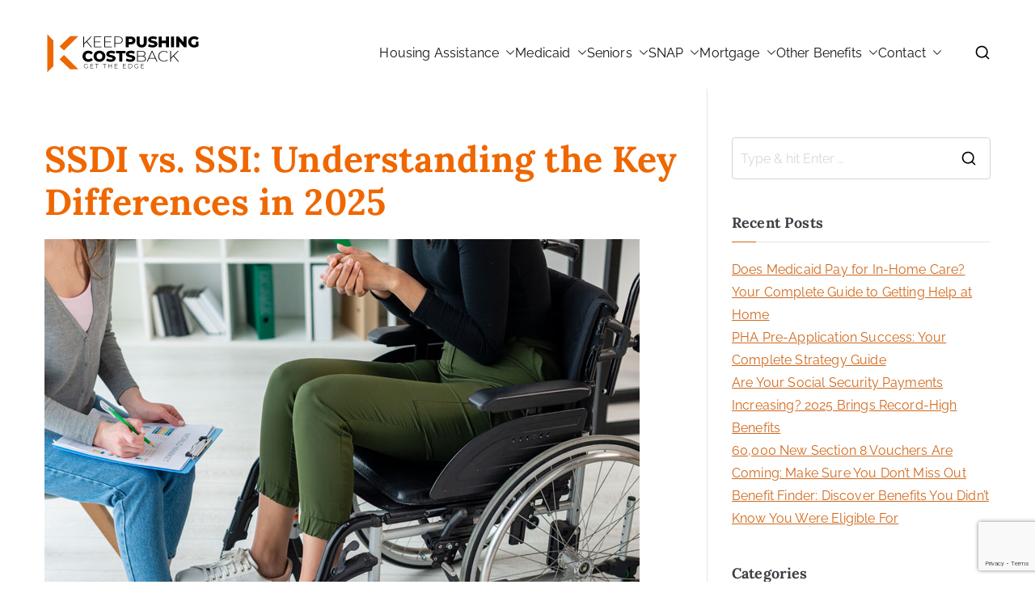

--- FILE ---
content_type: text/html; charset=utf-8
request_url: https://www.google.com/recaptcha/api2/anchor?ar=1&k=6LcGiuIZAAAAAPngJcMmNvZwNBX0MNQJ5xHhVnjT&co=aHR0cHM6Ly9rcGNiZWRnZS5jb206NDQz&hl=en&v=PoyoqOPhxBO7pBk68S4YbpHZ&size=invisible&anchor-ms=20000&execute-ms=30000&cb=7urj9qljzlhk
body_size: 48938
content:
<!DOCTYPE HTML><html dir="ltr" lang="en"><head><meta http-equiv="Content-Type" content="text/html; charset=UTF-8">
<meta http-equiv="X-UA-Compatible" content="IE=edge">
<title>reCAPTCHA</title>
<style type="text/css">
/* cyrillic-ext */
@font-face {
  font-family: 'Roboto';
  font-style: normal;
  font-weight: 400;
  font-stretch: 100%;
  src: url(//fonts.gstatic.com/s/roboto/v48/KFO7CnqEu92Fr1ME7kSn66aGLdTylUAMa3GUBHMdazTgWw.woff2) format('woff2');
  unicode-range: U+0460-052F, U+1C80-1C8A, U+20B4, U+2DE0-2DFF, U+A640-A69F, U+FE2E-FE2F;
}
/* cyrillic */
@font-face {
  font-family: 'Roboto';
  font-style: normal;
  font-weight: 400;
  font-stretch: 100%;
  src: url(//fonts.gstatic.com/s/roboto/v48/KFO7CnqEu92Fr1ME7kSn66aGLdTylUAMa3iUBHMdazTgWw.woff2) format('woff2');
  unicode-range: U+0301, U+0400-045F, U+0490-0491, U+04B0-04B1, U+2116;
}
/* greek-ext */
@font-face {
  font-family: 'Roboto';
  font-style: normal;
  font-weight: 400;
  font-stretch: 100%;
  src: url(//fonts.gstatic.com/s/roboto/v48/KFO7CnqEu92Fr1ME7kSn66aGLdTylUAMa3CUBHMdazTgWw.woff2) format('woff2');
  unicode-range: U+1F00-1FFF;
}
/* greek */
@font-face {
  font-family: 'Roboto';
  font-style: normal;
  font-weight: 400;
  font-stretch: 100%;
  src: url(//fonts.gstatic.com/s/roboto/v48/KFO7CnqEu92Fr1ME7kSn66aGLdTylUAMa3-UBHMdazTgWw.woff2) format('woff2');
  unicode-range: U+0370-0377, U+037A-037F, U+0384-038A, U+038C, U+038E-03A1, U+03A3-03FF;
}
/* math */
@font-face {
  font-family: 'Roboto';
  font-style: normal;
  font-weight: 400;
  font-stretch: 100%;
  src: url(//fonts.gstatic.com/s/roboto/v48/KFO7CnqEu92Fr1ME7kSn66aGLdTylUAMawCUBHMdazTgWw.woff2) format('woff2');
  unicode-range: U+0302-0303, U+0305, U+0307-0308, U+0310, U+0312, U+0315, U+031A, U+0326-0327, U+032C, U+032F-0330, U+0332-0333, U+0338, U+033A, U+0346, U+034D, U+0391-03A1, U+03A3-03A9, U+03B1-03C9, U+03D1, U+03D5-03D6, U+03F0-03F1, U+03F4-03F5, U+2016-2017, U+2034-2038, U+203C, U+2040, U+2043, U+2047, U+2050, U+2057, U+205F, U+2070-2071, U+2074-208E, U+2090-209C, U+20D0-20DC, U+20E1, U+20E5-20EF, U+2100-2112, U+2114-2115, U+2117-2121, U+2123-214F, U+2190, U+2192, U+2194-21AE, U+21B0-21E5, U+21F1-21F2, U+21F4-2211, U+2213-2214, U+2216-22FF, U+2308-230B, U+2310, U+2319, U+231C-2321, U+2336-237A, U+237C, U+2395, U+239B-23B7, U+23D0, U+23DC-23E1, U+2474-2475, U+25AF, U+25B3, U+25B7, U+25BD, U+25C1, U+25CA, U+25CC, U+25FB, U+266D-266F, U+27C0-27FF, U+2900-2AFF, U+2B0E-2B11, U+2B30-2B4C, U+2BFE, U+3030, U+FF5B, U+FF5D, U+1D400-1D7FF, U+1EE00-1EEFF;
}
/* symbols */
@font-face {
  font-family: 'Roboto';
  font-style: normal;
  font-weight: 400;
  font-stretch: 100%;
  src: url(//fonts.gstatic.com/s/roboto/v48/KFO7CnqEu92Fr1ME7kSn66aGLdTylUAMaxKUBHMdazTgWw.woff2) format('woff2');
  unicode-range: U+0001-000C, U+000E-001F, U+007F-009F, U+20DD-20E0, U+20E2-20E4, U+2150-218F, U+2190, U+2192, U+2194-2199, U+21AF, U+21E6-21F0, U+21F3, U+2218-2219, U+2299, U+22C4-22C6, U+2300-243F, U+2440-244A, U+2460-24FF, U+25A0-27BF, U+2800-28FF, U+2921-2922, U+2981, U+29BF, U+29EB, U+2B00-2BFF, U+4DC0-4DFF, U+FFF9-FFFB, U+10140-1018E, U+10190-1019C, U+101A0, U+101D0-101FD, U+102E0-102FB, U+10E60-10E7E, U+1D2C0-1D2D3, U+1D2E0-1D37F, U+1F000-1F0FF, U+1F100-1F1AD, U+1F1E6-1F1FF, U+1F30D-1F30F, U+1F315, U+1F31C, U+1F31E, U+1F320-1F32C, U+1F336, U+1F378, U+1F37D, U+1F382, U+1F393-1F39F, U+1F3A7-1F3A8, U+1F3AC-1F3AF, U+1F3C2, U+1F3C4-1F3C6, U+1F3CA-1F3CE, U+1F3D4-1F3E0, U+1F3ED, U+1F3F1-1F3F3, U+1F3F5-1F3F7, U+1F408, U+1F415, U+1F41F, U+1F426, U+1F43F, U+1F441-1F442, U+1F444, U+1F446-1F449, U+1F44C-1F44E, U+1F453, U+1F46A, U+1F47D, U+1F4A3, U+1F4B0, U+1F4B3, U+1F4B9, U+1F4BB, U+1F4BF, U+1F4C8-1F4CB, U+1F4D6, U+1F4DA, U+1F4DF, U+1F4E3-1F4E6, U+1F4EA-1F4ED, U+1F4F7, U+1F4F9-1F4FB, U+1F4FD-1F4FE, U+1F503, U+1F507-1F50B, U+1F50D, U+1F512-1F513, U+1F53E-1F54A, U+1F54F-1F5FA, U+1F610, U+1F650-1F67F, U+1F687, U+1F68D, U+1F691, U+1F694, U+1F698, U+1F6AD, U+1F6B2, U+1F6B9-1F6BA, U+1F6BC, U+1F6C6-1F6CF, U+1F6D3-1F6D7, U+1F6E0-1F6EA, U+1F6F0-1F6F3, U+1F6F7-1F6FC, U+1F700-1F7FF, U+1F800-1F80B, U+1F810-1F847, U+1F850-1F859, U+1F860-1F887, U+1F890-1F8AD, U+1F8B0-1F8BB, U+1F8C0-1F8C1, U+1F900-1F90B, U+1F93B, U+1F946, U+1F984, U+1F996, U+1F9E9, U+1FA00-1FA6F, U+1FA70-1FA7C, U+1FA80-1FA89, U+1FA8F-1FAC6, U+1FACE-1FADC, U+1FADF-1FAE9, U+1FAF0-1FAF8, U+1FB00-1FBFF;
}
/* vietnamese */
@font-face {
  font-family: 'Roboto';
  font-style: normal;
  font-weight: 400;
  font-stretch: 100%;
  src: url(//fonts.gstatic.com/s/roboto/v48/KFO7CnqEu92Fr1ME7kSn66aGLdTylUAMa3OUBHMdazTgWw.woff2) format('woff2');
  unicode-range: U+0102-0103, U+0110-0111, U+0128-0129, U+0168-0169, U+01A0-01A1, U+01AF-01B0, U+0300-0301, U+0303-0304, U+0308-0309, U+0323, U+0329, U+1EA0-1EF9, U+20AB;
}
/* latin-ext */
@font-face {
  font-family: 'Roboto';
  font-style: normal;
  font-weight: 400;
  font-stretch: 100%;
  src: url(//fonts.gstatic.com/s/roboto/v48/KFO7CnqEu92Fr1ME7kSn66aGLdTylUAMa3KUBHMdazTgWw.woff2) format('woff2');
  unicode-range: U+0100-02BA, U+02BD-02C5, U+02C7-02CC, U+02CE-02D7, U+02DD-02FF, U+0304, U+0308, U+0329, U+1D00-1DBF, U+1E00-1E9F, U+1EF2-1EFF, U+2020, U+20A0-20AB, U+20AD-20C0, U+2113, U+2C60-2C7F, U+A720-A7FF;
}
/* latin */
@font-face {
  font-family: 'Roboto';
  font-style: normal;
  font-weight: 400;
  font-stretch: 100%;
  src: url(//fonts.gstatic.com/s/roboto/v48/KFO7CnqEu92Fr1ME7kSn66aGLdTylUAMa3yUBHMdazQ.woff2) format('woff2');
  unicode-range: U+0000-00FF, U+0131, U+0152-0153, U+02BB-02BC, U+02C6, U+02DA, U+02DC, U+0304, U+0308, U+0329, U+2000-206F, U+20AC, U+2122, U+2191, U+2193, U+2212, U+2215, U+FEFF, U+FFFD;
}
/* cyrillic-ext */
@font-face {
  font-family: 'Roboto';
  font-style: normal;
  font-weight: 500;
  font-stretch: 100%;
  src: url(//fonts.gstatic.com/s/roboto/v48/KFO7CnqEu92Fr1ME7kSn66aGLdTylUAMa3GUBHMdazTgWw.woff2) format('woff2');
  unicode-range: U+0460-052F, U+1C80-1C8A, U+20B4, U+2DE0-2DFF, U+A640-A69F, U+FE2E-FE2F;
}
/* cyrillic */
@font-face {
  font-family: 'Roboto';
  font-style: normal;
  font-weight: 500;
  font-stretch: 100%;
  src: url(//fonts.gstatic.com/s/roboto/v48/KFO7CnqEu92Fr1ME7kSn66aGLdTylUAMa3iUBHMdazTgWw.woff2) format('woff2');
  unicode-range: U+0301, U+0400-045F, U+0490-0491, U+04B0-04B1, U+2116;
}
/* greek-ext */
@font-face {
  font-family: 'Roboto';
  font-style: normal;
  font-weight: 500;
  font-stretch: 100%;
  src: url(//fonts.gstatic.com/s/roboto/v48/KFO7CnqEu92Fr1ME7kSn66aGLdTylUAMa3CUBHMdazTgWw.woff2) format('woff2');
  unicode-range: U+1F00-1FFF;
}
/* greek */
@font-face {
  font-family: 'Roboto';
  font-style: normal;
  font-weight: 500;
  font-stretch: 100%;
  src: url(//fonts.gstatic.com/s/roboto/v48/KFO7CnqEu92Fr1ME7kSn66aGLdTylUAMa3-UBHMdazTgWw.woff2) format('woff2');
  unicode-range: U+0370-0377, U+037A-037F, U+0384-038A, U+038C, U+038E-03A1, U+03A3-03FF;
}
/* math */
@font-face {
  font-family: 'Roboto';
  font-style: normal;
  font-weight: 500;
  font-stretch: 100%;
  src: url(//fonts.gstatic.com/s/roboto/v48/KFO7CnqEu92Fr1ME7kSn66aGLdTylUAMawCUBHMdazTgWw.woff2) format('woff2');
  unicode-range: U+0302-0303, U+0305, U+0307-0308, U+0310, U+0312, U+0315, U+031A, U+0326-0327, U+032C, U+032F-0330, U+0332-0333, U+0338, U+033A, U+0346, U+034D, U+0391-03A1, U+03A3-03A9, U+03B1-03C9, U+03D1, U+03D5-03D6, U+03F0-03F1, U+03F4-03F5, U+2016-2017, U+2034-2038, U+203C, U+2040, U+2043, U+2047, U+2050, U+2057, U+205F, U+2070-2071, U+2074-208E, U+2090-209C, U+20D0-20DC, U+20E1, U+20E5-20EF, U+2100-2112, U+2114-2115, U+2117-2121, U+2123-214F, U+2190, U+2192, U+2194-21AE, U+21B0-21E5, U+21F1-21F2, U+21F4-2211, U+2213-2214, U+2216-22FF, U+2308-230B, U+2310, U+2319, U+231C-2321, U+2336-237A, U+237C, U+2395, U+239B-23B7, U+23D0, U+23DC-23E1, U+2474-2475, U+25AF, U+25B3, U+25B7, U+25BD, U+25C1, U+25CA, U+25CC, U+25FB, U+266D-266F, U+27C0-27FF, U+2900-2AFF, U+2B0E-2B11, U+2B30-2B4C, U+2BFE, U+3030, U+FF5B, U+FF5D, U+1D400-1D7FF, U+1EE00-1EEFF;
}
/* symbols */
@font-face {
  font-family: 'Roboto';
  font-style: normal;
  font-weight: 500;
  font-stretch: 100%;
  src: url(//fonts.gstatic.com/s/roboto/v48/KFO7CnqEu92Fr1ME7kSn66aGLdTylUAMaxKUBHMdazTgWw.woff2) format('woff2');
  unicode-range: U+0001-000C, U+000E-001F, U+007F-009F, U+20DD-20E0, U+20E2-20E4, U+2150-218F, U+2190, U+2192, U+2194-2199, U+21AF, U+21E6-21F0, U+21F3, U+2218-2219, U+2299, U+22C4-22C6, U+2300-243F, U+2440-244A, U+2460-24FF, U+25A0-27BF, U+2800-28FF, U+2921-2922, U+2981, U+29BF, U+29EB, U+2B00-2BFF, U+4DC0-4DFF, U+FFF9-FFFB, U+10140-1018E, U+10190-1019C, U+101A0, U+101D0-101FD, U+102E0-102FB, U+10E60-10E7E, U+1D2C0-1D2D3, U+1D2E0-1D37F, U+1F000-1F0FF, U+1F100-1F1AD, U+1F1E6-1F1FF, U+1F30D-1F30F, U+1F315, U+1F31C, U+1F31E, U+1F320-1F32C, U+1F336, U+1F378, U+1F37D, U+1F382, U+1F393-1F39F, U+1F3A7-1F3A8, U+1F3AC-1F3AF, U+1F3C2, U+1F3C4-1F3C6, U+1F3CA-1F3CE, U+1F3D4-1F3E0, U+1F3ED, U+1F3F1-1F3F3, U+1F3F5-1F3F7, U+1F408, U+1F415, U+1F41F, U+1F426, U+1F43F, U+1F441-1F442, U+1F444, U+1F446-1F449, U+1F44C-1F44E, U+1F453, U+1F46A, U+1F47D, U+1F4A3, U+1F4B0, U+1F4B3, U+1F4B9, U+1F4BB, U+1F4BF, U+1F4C8-1F4CB, U+1F4D6, U+1F4DA, U+1F4DF, U+1F4E3-1F4E6, U+1F4EA-1F4ED, U+1F4F7, U+1F4F9-1F4FB, U+1F4FD-1F4FE, U+1F503, U+1F507-1F50B, U+1F50D, U+1F512-1F513, U+1F53E-1F54A, U+1F54F-1F5FA, U+1F610, U+1F650-1F67F, U+1F687, U+1F68D, U+1F691, U+1F694, U+1F698, U+1F6AD, U+1F6B2, U+1F6B9-1F6BA, U+1F6BC, U+1F6C6-1F6CF, U+1F6D3-1F6D7, U+1F6E0-1F6EA, U+1F6F0-1F6F3, U+1F6F7-1F6FC, U+1F700-1F7FF, U+1F800-1F80B, U+1F810-1F847, U+1F850-1F859, U+1F860-1F887, U+1F890-1F8AD, U+1F8B0-1F8BB, U+1F8C0-1F8C1, U+1F900-1F90B, U+1F93B, U+1F946, U+1F984, U+1F996, U+1F9E9, U+1FA00-1FA6F, U+1FA70-1FA7C, U+1FA80-1FA89, U+1FA8F-1FAC6, U+1FACE-1FADC, U+1FADF-1FAE9, U+1FAF0-1FAF8, U+1FB00-1FBFF;
}
/* vietnamese */
@font-face {
  font-family: 'Roboto';
  font-style: normal;
  font-weight: 500;
  font-stretch: 100%;
  src: url(//fonts.gstatic.com/s/roboto/v48/KFO7CnqEu92Fr1ME7kSn66aGLdTylUAMa3OUBHMdazTgWw.woff2) format('woff2');
  unicode-range: U+0102-0103, U+0110-0111, U+0128-0129, U+0168-0169, U+01A0-01A1, U+01AF-01B0, U+0300-0301, U+0303-0304, U+0308-0309, U+0323, U+0329, U+1EA0-1EF9, U+20AB;
}
/* latin-ext */
@font-face {
  font-family: 'Roboto';
  font-style: normal;
  font-weight: 500;
  font-stretch: 100%;
  src: url(//fonts.gstatic.com/s/roboto/v48/KFO7CnqEu92Fr1ME7kSn66aGLdTylUAMa3KUBHMdazTgWw.woff2) format('woff2');
  unicode-range: U+0100-02BA, U+02BD-02C5, U+02C7-02CC, U+02CE-02D7, U+02DD-02FF, U+0304, U+0308, U+0329, U+1D00-1DBF, U+1E00-1E9F, U+1EF2-1EFF, U+2020, U+20A0-20AB, U+20AD-20C0, U+2113, U+2C60-2C7F, U+A720-A7FF;
}
/* latin */
@font-face {
  font-family: 'Roboto';
  font-style: normal;
  font-weight: 500;
  font-stretch: 100%;
  src: url(//fonts.gstatic.com/s/roboto/v48/KFO7CnqEu92Fr1ME7kSn66aGLdTylUAMa3yUBHMdazQ.woff2) format('woff2');
  unicode-range: U+0000-00FF, U+0131, U+0152-0153, U+02BB-02BC, U+02C6, U+02DA, U+02DC, U+0304, U+0308, U+0329, U+2000-206F, U+20AC, U+2122, U+2191, U+2193, U+2212, U+2215, U+FEFF, U+FFFD;
}
/* cyrillic-ext */
@font-face {
  font-family: 'Roboto';
  font-style: normal;
  font-weight: 900;
  font-stretch: 100%;
  src: url(//fonts.gstatic.com/s/roboto/v48/KFO7CnqEu92Fr1ME7kSn66aGLdTylUAMa3GUBHMdazTgWw.woff2) format('woff2');
  unicode-range: U+0460-052F, U+1C80-1C8A, U+20B4, U+2DE0-2DFF, U+A640-A69F, U+FE2E-FE2F;
}
/* cyrillic */
@font-face {
  font-family: 'Roboto';
  font-style: normal;
  font-weight: 900;
  font-stretch: 100%;
  src: url(//fonts.gstatic.com/s/roboto/v48/KFO7CnqEu92Fr1ME7kSn66aGLdTylUAMa3iUBHMdazTgWw.woff2) format('woff2');
  unicode-range: U+0301, U+0400-045F, U+0490-0491, U+04B0-04B1, U+2116;
}
/* greek-ext */
@font-face {
  font-family: 'Roboto';
  font-style: normal;
  font-weight: 900;
  font-stretch: 100%;
  src: url(//fonts.gstatic.com/s/roboto/v48/KFO7CnqEu92Fr1ME7kSn66aGLdTylUAMa3CUBHMdazTgWw.woff2) format('woff2');
  unicode-range: U+1F00-1FFF;
}
/* greek */
@font-face {
  font-family: 'Roboto';
  font-style: normal;
  font-weight: 900;
  font-stretch: 100%;
  src: url(//fonts.gstatic.com/s/roboto/v48/KFO7CnqEu92Fr1ME7kSn66aGLdTylUAMa3-UBHMdazTgWw.woff2) format('woff2');
  unicode-range: U+0370-0377, U+037A-037F, U+0384-038A, U+038C, U+038E-03A1, U+03A3-03FF;
}
/* math */
@font-face {
  font-family: 'Roboto';
  font-style: normal;
  font-weight: 900;
  font-stretch: 100%;
  src: url(//fonts.gstatic.com/s/roboto/v48/KFO7CnqEu92Fr1ME7kSn66aGLdTylUAMawCUBHMdazTgWw.woff2) format('woff2');
  unicode-range: U+0302-0303, U+0305, U+0307-0308, U+0310, U+0312, U+0315, U+031A, U+0326-0327, U+032C, U+032F-0330, U+0332-0333, U+0338, U+033A, U+0346, U+034D, U+0391-03A1, U+03A3-03A9, U+03B1-03C9, U+03D1, U+03D5-03D6, U+03F0-03F1, U+03F4-03F5, U+2016-2017, U+2034-2038, U+203C, U+2040, U+2043, U+2047, U+2050, U+2057, U+205F, U+2070-2071, U+2074-208E, U+2090-209C, U+20D0-20DC, U+20E1, U+20E5-20EF, U+2100-2112, U+2114-2115, U+2117-2121, U+2123-214F, U+2190, U+2192, U+2194-21AE, U+21B0-21E5, U+21F1-21F2, U+21F4-2211, U+2213-2214, U+2216-22FF, U+2308-230B, U+2310, U+2319, U+231C-2321, U+2336-237A, U+237C, U+2395, U+239B-23B7, U+23D0, U+23DC-23E1, U+2474-2475, U+25AF, U+25B3, U+25B7, U+25BD, U+25C1, U+25CA, U+25CC, U+25FB, U+266D-266F, U+27C0-27FF, U+2900-2AFF, U+2B0E-2B11, U+2B30-2B4C, U+2BFE, U+3030, U+FF5B, U+FF5D, U+1D400-1D7FF, U+1EE00-1EEFF;
}
/* symbols */
@font-face {
  font-family: 'Roboto';
  font-style: normal;
  font-weight: 900;
  font-stretch: 100%;
  src: url(//fonts.gstatic.com/s/roboto/v48/KFO7CnqEu92Fr1ME7kSn66aGLdTylUAMaxKUBHMdazTgWw.woff2) format('woff2');
  unicode-range: U+0001-000C, U+000E-001F, U+007F-009F, U+20DD-20E0, U+20E2-20E4, U+2150-218F, U+2190, U+2192, U+2194-2199, U+21AF, U+21E6-21F0, U+21F3, U+2218-2219, U+2299, U+22C4-22C6, U+2300-243F, U+2440-244A, U+2460-24FF, U+25A0-27BF, U+2800-28FF, U+2921-2922, U+2981, U+29BF, U+29EB, U+2B00-2BFF, U+4DC0-4DFF, U+FFF9-FFFB, U+10140-1018E, U+10190-1019C, U+101A0, U+101D0-101FD, U+102E0-102FB, U+10E60-10E7E, U+1D2C0-1D2D3, U+1D2E0-1D37F, U+1F000-1F0FF, U+1F100-1F1AD, U+1F1E6-1F1FF, U+1F30D-1F30F, U+1F315, U+1F31C, U+1F31E, U+1F320-1F32C, U+1F336, U+1F378, U+1F37D, U+1F382, U+1F393-1F39F, U+1F3A7-1F3A8, U+1F3AC-1F3AF, U+1F3C2, U+1F3C4-1F3C6, U+1F3CA-1F3CE, U+1F3D4-1F3E0, U+1F3ED, U+1F3F1-1F3F3, U+1F3F5-1F3F7, U+1F408, U+1F415, U+1F41F, U+1F426, U+1F43F, U+1F441-1F442, U+1F444, U+1F446-1F449, U+1F44C-1F44E, U+1F453, U+1F46A, U+1F47D, U+1F4A3, U+1F4B0, U+1F4B3, U+1F4B9, U+1F4BB, U+1F4BF, U+1F4C8-1F4CB, U+1F4D6, U+1F4DA, U+1F4DF, U+1F4E3-1F4E6, U+1F4EA-1F4ED, U+1F4F7, U+1F4F9-1F4FB, U+1F4FD-1F4FE, U+1F503, U+1F507-1F50B, U+1F50D, U+1F512-1F513, U+1F53E-1F54A, U+1F54F-1F5FA, U+1F610, U+1F650-1F67F, U+1F687, U+1F68D, U+1F691, U+1F694, U+1F698, U+1F6AD, U+1F6B2, U+1F6B9-1F6BA, U+1F6BC, U+1F6C6-1F6CF, U+1F6D3-1F6D7, U+1F6E0-1F6EA, U+1F6F0-1F6F3, U+1F6F7-1F6FC, U+1F700-1F7FF, U+1F800-1F80B, U+1F810-1F847, U+1F850-1F859, U+1F860-1F887, U+1F890-1F8AD, U+1F8B0-1F8BB, U+1F8C0-1F8C1, U+1F900-1F90B, U+1F93B, U+1F946, U+1F984, U+1F996, U+1F9E9, U+1FA00-1FA6F, U+1FA70-1FA7C, U+1FA80-1FA89, U+1FA8F-1FAC6, U+1FACE-1FADC, U+1FADF-1FAE9, U+1FAF0-1FAF8, U+1FB00-1FBFF;
}
/* vietnamese */
@font-face {
  font-family: 'Roboto';
  font-style: normal;
  font-weight: 900;
  font-stretch: 100%;
  src: url(//fonts.gstatic.com/s/roboto/v48/KFO7CnqEu92Fr1ME7kSn66aGLdTylUAMa3OUBHMdazTgWw.woff2) format('woff2');
  unicode-range: U+0102-0103, U+0110-0111, U+0128-0129, U+0168-0169, U+01A0-01A1, U+01AF-01B0, U+0300-0301, U+0303-0304, U+0308-0309, U+0323, U+0329, U+1EA0-1EF9, U+20AB;
}
/* latin-ext */
@font-face {
  font-family: 'Roboto';
  font-style: normal;
  font-weight: 900;
  font-stretch: 100%;
  src: url(//fonts.gstatic.com/s/roboto/v48/KFO7CnqEu92Fr1ME7kSn66aGLdTylUAMa3KUBHMdazTgWw.woff2) format('woff2');
  unicode-range: U+0100-02BA, U+02BD-02C5, U+02C7-02CC, U+02CE-02D7, U+02DD-02FF, U+0304, U+0308, U+0329, U+1D00-1DBF, U+1E00-1E9F, U+1EF2-1EFF, U+2020, U+20A0-20AB, U+20AD-20C0, U+2113, U+2C60-2C7F, U+A720-A7FF;
}
/* latin */
@font-face {
  font-family: 'Roboto';
  font-style: normal;
  font-weight: 900;
  font-stretch: 100%;
  src: url(//fonts.gstatic.com/s/roboto/v48/KFO7CnqEu92Fr1ME7kSn66aGLdTylUAMa3yUBHMdazQ.woff2) format('woff2');
  unicode-range: U+0000-00FF, U+0131, U+0152-0153, U+02BB-02BC, U+02C6, U+02DA, U+02DC, U+0304, U+0308, U+0329, U+2000-206F, U+20AC, U+2122, U+2191, U+2193, U+2212, U+2215, U+FEFF, U+FFFD;
}

</style>
<link rel="stylesheet" type="text/css" href="https://www.gstatic.com/recaptcha/releases/PoyoqOPhxBO7pBk68S4YbpHZ/styles__ltr.css">
<script nonce="nvwY_xsc6G9tdPsIUvr9qw" type="text/javascript">window['__recaptcha_api'] = 'https://www.google.com/recaptcha/api2/';</script>
<script type="text/javascript" src="https://www.gstatic.com/recaptcha/releases/PoyoqOPhxBO7pBk68S4YbpHZ/recaptcha__en.js" nonce="nvwY_xsc6G9tdPsIUvr9qw">
      
    </script></head>
<body><div id="rc-anchor-alert" class="rc-anchor-alert"></div>
<input type="hidden" id="recaptcha-token" value="[base64]">
<script type="text/javascript" nonce="nvwY_xsc6G9tdPsIUvr9qw">
      recaptcha.anchor.Main.init("[\x22ainput\x22,[\x22bgdata\x22,\x22\x22,\[base64]/[base64]/[base64]/[base64]/[base64]/[base64]/[base64]/[base64]/[base64]/[base64]\\u003d\x22,\[base64]\\u003d\x22,\x22QTLCnwTCicK1WVISw7ZJwqpnP8OWJG5Ww4HDm8K5w4osw5vDs1XDvsOjBD4lWz4Tw4ozYMKTw7rDmiE5w6DCqw0gZjPDpcOvw7TCrMO7wpYOwqHDixNPwojCm8O4CMKvwqYpwoDDjhTDt8OWNi1/BsKFwr4GVmM9w6QcNXYODsOuOcORw4HDk8OMGgwzGTcpKsKtw6lewqBuDivCnwYqw5nDuVYaw7oXw6XCiFwUclHCmMOQw45+L8O4wpPDk2jDhMOawo/DvMOzZcOow7HCok4iwqJKf8Kjw7rDi8OBJmEMw4TDmmfCl8O/[base64]/DhjA8U8KzI2bClG9WDwU0wrJ6T2EyTcKcFWdZQWB0YG1iYho/[base64]/[base64]/DsW8gDSDCslRfDcOAwpMNChoHUj7Dg8KbAkZFwqXCsiPDssKNw58sIGjDicO7F1fDixMwbMK2dHE6w6XDnkHDtcKyw5B/w4g/[base64]/DisK3w7HDqcKHbsOlNygsw7cGYcKgTsO1agsfwpUwHCvDjWYsKVt4w5PCocKqwrpvw6XDs8OcfCzCpRTClMK+IcKiw6/[base64]/w7XDu8O4CMKzYcOoFhgMwpbCtRDCqxfDoHxww69Iw47CqcOjw4laKcKRV8O9w7fDgMKDXMKXwpbCqXfCj2fCgRHCi2pzw7dgVcKjw5teZVIBwpDDrnVBUxLDkAbClMODVx97w6vCpA3DiVIcw6tjwqXCuMOwwpBkd8KRMsK/dcO/w54BwoHCszkWHcKCFMKGw5XCsMKVwqPDjcKYS8KEw6nCqMOMw4vChcKVw6gzwphWdgkOH8K6w5vDqMOTEmJLOmQ0w7ogFCHCucOxLMO6w7fCosORw4vDl8OMJMOlOCDDtcKrGMOheA/DgcK6wr9TwqrDt8Osw67DrDDChV7DgMK9fwzDsQTDl21zwqfCrMOLw4kSwojCvMKmO8KGwrnCtMKowr9QdMKFw77DqzHDsH3DmyvDshzDuMOCd8KXwqjDk8OpwpvDrMOnw5zDtWPCr8OiM8O2WzzCq8OHBMKuw7FVL29aLcO+dcKZXicvTGnDqcKzwqbCpcO/wqcvw4YDO3fChnjDgH3Du8OzwobDv0wtw75hd2Msw7fDkg/CrRF8LyvDgTVuwojDrSPCpsKQwpTDgA3Ch8OUw59sw68SwpZGw7vDtsOZw5DDozZXE15FRBpPwpLDrsObw7PCucOiw47CiHPClUlqZyF2acKhBXHCmBwzw6vDgsK0J8Oqw4NYRcKPwrLCk8KNwqENw6rDj8OKw4TDmMK6YcKpbA/CgcKQwovCuRbDiQ3DnsKTwpHDkTxdwoYzwqhGwqXClMK9fB5CeQLDqMK6ZCbDgcK0w5DDqD8rw4HDjg7DhMKGwrPDhRDCrBBrBHMvw5LDsWDCpH1ZTcO4wq8cMQPDmxdSSMK7woPDvGB9wqfClcO/ciXCtUrDtMKEY8KheSfDpMO2BSgEGjJeTHIGwoXDsAzCnyprw4zCsSLCrW1QIMKkwobDtEbDtHogw6nDrcOzMinCk8Khe8OMAVklSjnCsFNNwqczwpDDoy/DiS0BwqHDusKKY8KgbsO0w7/DhMKwwrpAGMOFccO0BFPDsCTCnURpETXCn8K4wrM6dytZwrjDiSxrUwDDh3cbK8OofQx6woDDlC/CqAZ6w75Nw65jPy7Ci8KVIHxWDxUAwqHDvg1Pw4zDkMKGcjTCusKLw7DDj27DokrCucKxwpLCpcK+w4ZLbMOawrLCqRvCv1XCinzCqC5Dw41lw7DDri7DlFgWXsKFfcKYwrxXwq4pHVvCvRpzw5lZN8KlLQUbw4wPwpB9woVPw7jCk8O0w6jDpMKsw6B/w5tNwpTCkMO0dGzDq8OuJ8Oww6xoe8KpfD4cw7Nxw63Cj8O7Cw9pwq0pw4LChU5Qw5xFEDYAG8KJCAHCl8OiwqHDiUPChxplXW8AJsKDT8O5wpjDhAZZTHvCnsOgD8OJYVx3KV9pw73CsUwIHVI8w5jDtMO4w78IwqDDt1JDQ0Mcwq7DsAECw6LDsMOgwo4uw5cCFl/Ck8OOdMOow6QUJsKpwppdYTDDvcKJf8O+QcO2WRfDmU/Crh7DiUfCo8K+QMKSMsOBAn3DkzvCtgbCn8Kdw4nCosKYwqM7dcOfw5h/GjnDqVnClm3Ct1bDiCdpa1fDhMKRwpLDu8KVw4LCkmdxFXTCil8gYcKuw6LDssKrw4bCsVrDojAZC3kMNCpuU1fDnxDCqsK3wp/CrMK2C8KJwpPDmcO1JnvDnGfClHbCjMOGecOkwqDDj8Ohw53CucKPXiNJwq8LwoLDoVVnwqDCgsObw5Fmwr9JwpjCosKmeCHDkn/[base64]/DvcOmPsOdAcORInI+ACg2wonCqsOrw6dHY8Omw7Emw6c2wqLCgMOVPHQyNgTDjMONw5/Cih/[base64]/CpkPDgcOqFcOLelckC27DkcKAw7sBAmLCqsOfwrDDjsKLw4Q4dsKXwqFIV8KwbsKBBMO4w5vCqMKVB1/CoQ5jHU8Cwqgga8OLXRxaOsOCwp3DkMOgwrxyZcOJw7vDmnY8wr3DoMOrw4bCtsKCwp9Pw5bCin/[base64]/wosaVHHDkDdJwovCpREHwpTCii8xX8KRTMO9IXLCucOrw7nDuiPDnUAYC8OvwoPDrsOyEmrDl8K7CcOkw4MKUnfDm1MMw4DDvHIOw5czwqpYw7/ClsK4wqHCkxE+wpXDs3wiM8KuDywRXsO5JWtrwoIUw658DTrDjVXCocKww5htw5vDucO/w6Zaw6dRw7J4wrXDqsOQbsK9RRhYJzHCncK4wpAqwq3DsMOBwq58cjFTGWUXw58cbMO3wq0hbMKWNxpGw57Dq8O/[base64]/CuH7CiBrDi8K0esO+w7s7wrwKw7cGfcOZwqXCpmMnbcOba2/DjFHDhMONXB3DihMbUGZDRsKTIjcbwpI2wpzDsmgJw4vDh8KHw4vDm3RgDsK+wqPCicKOwpkdw78NN2ExXQ3CqhrDoCTDpXnDrcK6D8O/worDr3DDpWNcw69oGMK8Dw/CrcOGw5bCgsKsE8KcXgZVwrR9wpsjw6BqwpcwQcKGDyI3LShwZsOLSVvCjMKKwrduwrjDqxZ/w6UzwqsvwqFKcE5jPWcZDsOsYCfCvXTDv8O6WSlowoPDmcKhw78UwpbDnAsnVgo7w4/CkcKFUMOYG8KRw6RFHFfCqDHCpWgmwr5NbcK7w5TDjsOCIMKleyfDgcOyZsOYIsKYG1LDrcOHw4LCpSLDpxs6wrsQbsOowps8w6fDjsOvMULDnMO4wodXakEFw4BnOw9Fwp5Hc8Ogw47DgsOuOBNoCFnCmcKzw6nDojPCkcOYXsOydH3Cr8O9EGzDqlV/MyszQ8KBwq3CjMOyworDlGxAAcKXDWjCu1cywqBrwqPCssKQCQt0PMKoYcO0KjLDpjHDg8OLAGM2S0Ixw47DvlvDiTzCjjDDoMOhHMKdDMKgwrbCgcOsNA9Gwo/[base64]/wr3CqTAANcKlw4LCqcKrfsO4WC7Cj0bDj0PCp8OsfMKwwrgWwp/[base64]/DpsOfwpTDulzCvwDDv0MZIsKQAcKHKQNCw5ZJwo5Pw7zDl8OWIj/Dg19cScK8Gi/DoSYiPMO3wrzChsOZwr7Ck8OgDF/Dr8K0w4Eaw5fDmlDDt244wrzDjSwbwqfCncOEd8KiwovDjcKyKzYgwr3CrWIRFsOWwrQMYsKdwogFdnB0eMO6XcKoFGXDuwNxwrFSw4TCpcK2wq0daMOMw4bCicOlwoHDmW3CoAFswpXCp8K3wp7DhMO9UcK5woJ4J1FON8O+w4/CpAQtPAvCq8OUXGpbwoDDmwxMwoBSScKzE8KzZsOSYz0lFsOZw4jCkE1kw7w8dMKDwpYIb3LCr8OnwqDCgcO+ZsKBWlHDgw5Xwrc/w5BvJg/DkcKxMMOYw50zY8O1MHDCisO6wq7CoiMIw4RPfMK5wrVdbsKeZUR4w6M6wrfDlsOAw5lCwqssw4cnKnTCmMKIwrPDgMOswpgqe8K8w6DDiS8/[base64]/Dj8Kpw48rDcKcw77Dp8O+WMO7wrI+VD/CiGPDmTJtwpPCrHUOdcOaH3LDlQJFw7ZVUMKgMcKINcKTfm5GwrA6wq9Zw6g4w7Qvw4bDgSd4aDIdEsK8w75KH8OSwr/[base64]/CjnrCiFXClWFqScOwVMOywpLDvsOlwqlPwqRAQ0NhMMOnwogeCsK9eSbCrcKVXRDDvRwfAEZdGmvCpMK4wqB4FirCucKme2LDsi3CkMKTw7tNAsONwp7CocKJcsO5X1vDhcKwwrYTw4fCucKMw4/DnHrCpVFtw61PwoAxw6nCqcKdwovDncOdVMK5FsOdw7dowpTCtMKpwqNywqbCuSlqbcKbM8OmVlTCn8KUOlDCtcOsw4EEw4JZw75rAsKWUcONw4FPw5XDknnDkMKKw4jCkMONOms/w5wxAcKjL8KtBsKkNMOfajvCizYHwovDvsOswp7CnRlKZ8K8CkYLHMOlw7xlw5hWK0PCkSAEw6N5w6vCssKKw5EqFMOOwofCp8OZKCXCmcKJw4QOw6x/[base64]/[base64]/Ck8Kfw7vCmVwJV8K6wopOOEbDnQAIfcOnX8OWwogEwqcfw6lawpHCqsKNBsOGQcKdwoXDpVzDnV8ZwqTDosKGDsOYDMOfecOiU8OkC8KYYsOwMy9Qd8O2PQhBDwACw6s9aMO+w5vCl8K/wrnCvHzChyvDksOFFcOYVVlzw40aFjV4I8Kqw6dPM8K6w4vCucOuaAQpdcKww6rCtVBiw57CvRzCuDMGw79nEC0Qw6jDnVBrTUrCiDRMw43CpRvCqmIBw5BiDsOvw6vDjjPDrsKWw6UmwrLDt0hswqhjCcOiOsKnZsKCCCjDnFhaAWZlPcO2AnU/w6XCqBzDkcKVw5/[base64]/Cj8KHw6bCp8OuwqLCt1IzwqvCoT3CjsKUP0ZFG3sZwo3Cj8OKw5PCi8KGwpEmcgVdbksQw4DCpErDqk/CucOww4/ChcOxTm7Dl0bCmcOKwpnDrsKAwpkiDD/[base64]/wq93N8KWDsKRbAzCvcOlIMKCwrs8G0kIUcKvw6MbwqReCMOBJsKuw4jDgDvCrcOzUMO+TiPCssOrZ8KBa8OGw5VDw4zChsO+AT4eQ8O8cyc/w4VAw7B1VnUmd8O6EBZMXcOQCSDDuS3DkMKHw7A0wq/ClsOfwoDCjMKgJi0IwqAWNMKyBBfChcKNwqhtVQlIw53CvSPDggMmCsOgwpx/[base64]/DjsKVw4BEw5BPw73DnH4+FsKeR2g3wpdhw5gDw7nCjw0ka8KWw6NDw67DnsO4w4LCjwUOJ07DrcOIwqoZw6nCtg9mecOxGMKlw7UFw6lCSxrDosOBworDmSRJw73Clkcrw4nDj00OworDrGtyw4ZCGjLCm0TDpMKDwq7Cj8Kfw7B9woDCgsKlf2vDp8KFVsKDwpY/[base64]/fhnDpybDqsK+YsKLw6PCisKcciLDvcK4YxHDocKwDiEjCcKxYcO9w73Dhi3DmMOsw7jDucOnwp3DqnpCMyogwpQZaTPDkcKHw5sSw44Cw7w2wqzDocKDASI/w45Pw63Ct0TDh8OcPMOPNsOiwrrDjcOUMEUVw5JMTF4FX8K6w4PCvVXDp8Kcw7N9UcOwOUA/wpLDqwPDrw/ClErCtcOTwrNDccK5wo3CmsKxfcKMwohgw5bCvjPDncOmUsOrwpMEwqIZcH0Rw4HCj8KHSBNxwrA7wpbDumJXw5wcOgcjw64iw5PDrMOcGUBuQw7DisKaw6B/X8OxwoLDl8O7R8KNZsOJUcKFHTXCh8KGwpvDmMO1MgsLcg3Cr3dgwr3CuyHCs8K9HsO+EcOvcmBUPsKgw7HDosOHw4NsdsOUUMKRVMONDsKpw69IwqIPwq7Ck1QBw5/DrER7w67Coz1RwrTDvHJuKVk2d8Kew4c/JMOSOcOFYMO4A8OeRDILwqBeVxjDj8O0w7PDl1rDsw8jw7xEbsKkOMKFw7fDhSkBAMOUw77Cg2JcwoTClMO4wotXw4rClsOCNTbCl8OpXVYKw4/[base64]/DkiFOwqbCuThTG8KeDsKIw4vCm1bCrUwJwokzR8OUBDRWwp5aAETDusOww45PwrplYEbDn24SbMKFw6s/GcKdbRHCgcKEw5/DghzDscO6w4NMw5VmcsOdS8KrwpfDhsKjX0HCscOSw5LDlMOHcjjDtl/[base64]/Ctnh2w553wp3CunEINmgxbMKUEEUBUMOGwrUjwrkDw4kpw5gnbhLDpDMsP8KTYsOVw7PCkMO1w73CtlUSdsOyw6IKVMONLmAwRRIWwoAZwpl+woLCicK0MMOuwoTDlsOwU0AkYEvDjsOJwr4Qwqd4wpHDkhbCvMKvwrYnwp7Cs3/DkcKcThwEB1DDhMO2DxYRw6rDqgvCr8Odw7JIElIuwoISB8KbXsOVw4MJwq86NMK7w7PCkcOSXcKSwphsPw7DqW9JGcK3JCzCnkUNwqbCpFo/w5MEN8K6XmbCgjTDmsO0YnDDnAomw4FnYcK5C8Osdn8Od3/DqULCpcKOblrChnLDpWV5BsKqw5Maw6DCkcKTVi9kGGcwGsOkw4nCrMOIwoXDsl9iw79KZHLCiMO/AHDDmsKywpQWNMKnwr/CjB0rWsKqAAvDjyjCg8KoVzFPw5JrQnfDlAUEwp7Cjz/[base64]/DgDnDmMKAWQTDg8Kkwr4OZsO2w7rDlcOkw7zCrMKUwp3CsEHCr3TDgsO/Wn/CqMKbXALDn8OmwqHCrFPDhMKzHT/[base64]/CpH1Ow5trwooWVsOATlMsw7/CssORwofCs8OxwoXDhsOxOMKcesORwrDCrcK3wrnDncKnKMOzwrsdwqBSWsOcwqnCq8O+w5vCrMKkw4jCtVRdwprCtCRoGBvDtx/DuVJWwpTCk8KvHMOzwrPDlsOMw58PaRXDkRHCpsKawpXCjwsXwoY9VsOBw4PCnMKbwpzCvMKjDMKAHcKYw53CkcOiw6XCoF7Ci20/[base64]/QMKxfhTCtcOfOmLCpcK6F8KldWnCgCgDRsK9w4zCthbDvsOwaW8zwr8gwrRDwqE1KQYhwo13wpnDjHNwW8O8TMKKw5gZf15gGEfCpxoPwrLDk0/Do8KFT2nDtMOOAMOCw4rDhcOMXsKOH8OeREzCnsOJb3Biw5V+AcKAOMKsw5jDvmdIBhbDj0x4wpRVwoAiawUsRMK/eMKGwo8Jw6Etwop7csKQwq1ew51rHMOFMcOAw4kHw5fDp8OeBwcVAxfCs8KMwqLDlMOYwpDDu8K6wrlheW/DpcOnZcO0w6HCrnJYTMKhw69sFWLCkMOewpzDgSjDlcK9Lm/DtTfCrWZLAcOOGizDvMObwrUrwprDl0g2IjMlMcOyw4AIdcKowqxDSl/Dp8KlREXClsOcw5RLwojDl8Knw4QPbCQEwrTCtG5bwpZbST5kw7HDsMKwwpzDssKDwotuwrnCuBhGwrTDj8KXGsOtw45ucsOeEx/Cp3XDo8Kzw7/DvHNDYMKqw4oLF2svcnzDgMODTWjDgsK+woZVw5oKc2jCkB8ZwqDCqcKXw6jCscO6w4pEWGM/LEcGdhbCpMOVeExlw7LCpw3CmEQlwo4TwqQMworDu8Kvwokpw6jDhMKiwq/DrkzDsBHDrSptw7VlMU/ClMOMw67CgsOBw4fDgcORdcK6e8Oew5PDonbCrsOMw4B9wqDCoiQOw5XDosOnQycPwrjCgg7DuQbChcOXwqbCumw/wqFQw7zCo8OdPsKIT8O1ZlhrPD4FWMKKwpY4w5IueWgWcsONMVEGJDnDjRFiE8OKMwwGKMOwM3nCvX3Ch3IVw4djw5jCr8OMw7IDwpHDmyEeFhI6wonCqcKowrHCv1/CkHzCjsOMwqIYw6LCnhMWw7rCiAHCrsO5w77Drh8nwrx1wqBKw5zDkgLCqWjDjgPCtcKOKw3DscK+woLDqwQ2wpMxBMKiwpJRA8KHW8OUw6vCgcOsM3DCtsKew5lsw41hw4XDkidLZ2DDtMOcw6/CgSZrTsOpwp7CksKCORTDvcOrw51nUsOtw6k/NcKqwosRAcKyEzfCvcKwKMOte1LDh0tBwqAnYT3Ch8OAwqXClMOvw5DDjcORZAgfw5jDi8OzwrcuST7DtsODeGvDqcOiVwrDt8Oiw4YGTMOybcKswrUGR33DpsKXw7DDpRfCrcOBw5zCjlvCqcONw4YNDlJjEQ0uwqXDrsK0OTrDn1Q/DsOtw65swqMQw7l9GEnChsObO2fCs8OLHcO0w6nDvxFdw6fCmlVOwpRMwpPDryfDgcOwwot2RsKuwpzCrsOcw7bCrMOiwqFXM0bDjSZ9KMO4wojDo8O7w4/[base64]/DsMOmwoXCjicWw7/CmMK/aMOOYMO/w6/[base64]/Du8O+w5TDrQVNEMK+wqvDscKHw74gY8Orw7/ClsOdwoINEcOtEAzCtVcgwoDCqsOZBG/DvjsIw4xtJzxSbDvDlsOkRXALwpZXw4AtYgQOVHEZwpvDncKkwqYswpMjL0M5U8KaOj5SO8KMwp3Cr8KtG8O9e8OFwonCmMO0d8KYGsKkw7VIw6gAwo3CisKPw4Y7wpRow7TDh8KCC8KjQMKefxzDisKTwqoFClvCssOiNV/Dgz7DgULCpkoPXS3ChyHDhmV9LlMzZ8KGc8OZw6JxI03CjwFEFcKeVTxywokyw4TDlsK4DsKQwrLCkMKBw504w4wVPsKQC3nDsMKGYcOVw4bDpzHCt8O7wpsSJMO1CBLCq8OvBkBbC8Ogw4bCgQbDj8OwLFgEwrPDuXXCqcO0w73Dp8OoVVPDocKVwpLCmm/CkloKw4nDocKJwoNhw4sQw6LCsMK4wqfDslfCh8KlwrjDiTZdwptjw4cHw6zDmMKkYMK1w78ke8OSe8OwfDfCgcKOwogqw6LCrR/DmykmXBXCuCMnwqTDlA0bYQbCjw7ChsKQXsK7wpZJajLDl8O0PzM7wrPChMKww4vDp8KjJcO3w4JZFFTDqsO2ciAUw4zCqHjClsKVw7TDq1vDs0/Dg8OyeQl/aMKMw7ANVRbDv8K0w60SOGLDrcKXVsKMXQsIPcOsQhI/ScKBZ8KiZGMyasONwr7DmMKfScO6YytYw4vCmRxWw7/Dkj/CgMKYw5YeUkbDpMKBHMKaDMOPN8KXXgkSw7Ztw6vDqDzDqMONSH3ClsKFwqbDo8KaccKKDUgZNMKWw6fDuQIkUE4UwozDvcOIPMOWHGhgP8Oewq3DsMKvw59gw7zDqcKLKQ/Dkmh5fiEBJcOJw45Zw57DoUbDgMOVB8KbXMOCWlpdwqZHewB5QmN3w5k3wrjDssKrOMKiwqLDkkLCrsO6IcOLw4l7w58Zw4ICI0Mhbj/Dlg9ARMK2wolyYB7DmsONRxxkw69QEsOtKMKyNCYKw7BiKsOUw6fCi8KFSh/[base64]/RMOKw54mQlfCqXXDq8K7w4XDqgzCtMKKw6ZuwrjDmiZcCH41AVYqw7M7w6/CojzCqQHDkWBrw7FuCksWNzrDqMOpOsOcw74TKShMe1HDv8KmQWlLa2MIUsOxeMKJfCxbVCrCgMKYccK7KxxzSCtFAz8UwqrDtip+EsOtw7DCrzTCozl3w4ULwoMtGkUsw7rChVHDjE/DtsKbw794w5sIesORw507wp/CnMOwMnnDo8KsEMKrLsOiw57DtcKyw6XCuRXDlyMjCRHCoDFaOjrCocOQw7FvwqXCkcK+w43CnCIEw6sYaXzCvCgvwpTCuCXDg2MgwqPDjkbDsD/CqMKFw7ItI8OUGMKxw7TDmsOPakBewoHDlMO6LEgPTMOgRSvDghcmw5XDoWJyZMOZwqBsHhrDrmUtw7HDiMOIwopFwp5ZwqjDusO/wrhMLEvCrwVWwpBowoDCpcOUasKSw4fDmcKsESNww54FEcKgHEjCp2prLW7CtcKmXFDDscK/w5nDlTFaw6PCqsOCwr1Ew5jCmsOVw5/CrcKDM8KtQURbFcOjwqUWGVfCvsOmwrXCoknDv8O2w7PCq8KLbXNSZBbCiDnCmMOcGijDl2PDlzvCq8KSw7hsw5tQw5nCv8OpwrrCosKGIVHDnMKiw7thLjonwpsGMsOVN8KrFsObwpdAwq7ChMKew7huCMK9wr/Dpn4RwpnDoMKPQsKowqlob8OZZMOPGMOkUcKMwp3DnHvDgMKaGMKhSjPClAnChW4Hwociw47DkXLCv1PCrsKQUsOWbBXDpMOaCsKUScOUCAPCmMKtwpXDvUFMCMO8EcKqw73Dnj3DpsO0wp3ClcKBHMKhw5PDpMO/[base64]/GcO1Jk5vby/[base64]/ChMOQIQdZOcOiw5rDinc2w6PCk8OfecOow51BSMKWS3LChsK2wpDCjRzCtSQZwp4NYnFQwq3CpAx9w4hKw7zCl8Kuw6fDq8KgJ2Yjw4tNw69FXcKPeUHCiyvCqgdMw5/[base64]/Dqj/DrsOHR8O0BHrDi8Khw7bDvEU5wqVtVcO9w7Nzw7ZLK8KOfMOwwr1pDFVfNsO/[base64]/YghoeEx4eMO9FMOnd8Oiw5hbLRZwwofDtcOmUMOJGcK4wpHCs8KNw5vCkk/CjHEPacKkbsKKFsOEJcOWLMKEw5kwwpxWwpbDr8OxIxwVe8KBw7bCtmvDqXVGOcK9MgUfTGPDpXwVN0HDl3HDpsKRw4fCgVZJwqPCnm4CalB+UcOSwoIPw45aw4BbJWjCt2UowpdbOX/[base64]/wpsWw5DCsAN0fS9PwotHwqfCrxJywq7DvcOGZjASRcKQREjCtDzCisKDSsOGClHDpkHDnsKTGsKZwrlNw4DChsKxKwrCk8OXTWxBwpNvXBbCqVfDvCrCgF3DtU9Ew7Q6w7NHw5B/w4IRw4fDp8OYYMK9EsKmw4PChsOBwqQhYsKOPjHCjMKew7rCisKRwpk8f3HCjHbDpMOiEglbw5jCgsKmFQzCnnzDrjBsw4rCo8KxfihgFlk7wol+w67ChANBwqd2UMKRwpE8w55Mw6zDqDARw4M/wo7CmU9LP8O+AsKEAjvClmpGCcO5wqV6w4PCtCt7w4VnwpQdcMKMw6JSwqHDvMKDwpsYTxTChFfCpcOTVlXClMObPU/CncKvwpwZO0wwJQhjw54+Q8KMMElcNHQ5NsOxGsKyw6UxSinDglcZw499wo1cw6zDk2jCvsOhfQU+BcK8HlhdZlvDnkpLAcKNw65qQcKwcW/[base64]/[base64]/DtWtswo3DhsOtw7zCs8Osw7lKIcO4ZHA0SMOZYVNRcD9yw5DDoR9kw7NSwp1DwpPCmDhiw4bCuTBvw4dUwq90BSrDgcKvw6gzw5V8Z0NPw694w5XCicK9IjRpCW3CkG/CiMKPwr7DjhsUw4g0woLDtRHDsMKWw4rClVwxw4tww60qXsKbwpPDnDTDsXc0SXFOwrjCpB7DvgnDhBRRwpHChyPCqGAuw7sPw5jDrxLCnMK4b8KRwrvDrsOyw5Q+PxNOw4NLGcKzwpTCoE/CncK0w6tLwrDCvsKuwpDCrzd3w5LDkAxiYMOPPychwpjDlcK+w7vDjRpdecOHIsOmw4BDcsOkMHhqwq4sesOBw5V5w6Qzw43DrGg5w7vDvMKmw7DCncK3G2AvDcOnXxbDqHbDuwZYwpnCmMKowqnDgT/DsMOmAhPCmsOewr3Dr8OyM1fChn/DhHEbw73ClMK3ZMKPAMKew6NOw4nDmcOhwosgw4fCgcK5wr7CpwzDt2FEbMOCw54bLn/DlcKKw7/Ch8O3w7HCmFvCqcO5w7rChgnDucKYw6fCoMKhw4NzGQljLsOLw7g3wot/IMOELhkPQ8KHK2nDucKyA8KDw6rCvSPDojleXHlTwo7DiiMjBFbCp8KME3jDicOTw7NcA1/CnDfDu8Oyw541w6LDi8OwOA/Cn8Odw7cvQsKBwqrCrMKXEQ8/Ri7DtksiwqpaGcKiLsOCwqAOwrxew7nCvsOmB8K/w5Y3wovCtcOxwpYnwoHCs0vDqcODJV5xwqHCh2YSCMKRXsOhwoPCmsOhw5TDkE/Cg8KfQ043w5jDsnXCim3DkGrDsMO8woIRw5DDhsK1wolXORQWA8OVdmUxwoLCtSt/[base64]/wqVVwpTCuMOHw7h3DjLCgXobwqJ9w7wzw6U7w40Gw4/Dv8OWw50HecKISQXDg8Kvwqt1wobDnWnDkcOjw7o8NmZUw5XDnMK0w50XETBUw5TCgHjCvMOoa8KEw73CnXBVwo97wqAdwrnCq8Kvw7paYmnDiTHDiyTCm8KJXMKtwosNw4bDlMOUOCbCmWPCh3bCgF/CvsO8WsOKXMKEX23DicKyw43CpcO3XsKpw4PDoMOBf8ONHMO5AcO1w4NDZMOrMMOHw6DCvMK1wrsAwqtqwoY0w6xCw7rCjsKtwovCk8KYS34dPh4RS25bw5gkw4HDn8Kww4bDgEXChcOLQA89wrhvJGUPw6V2FVDDhhvDtzg1wpF/[base64]/Co8OFw4zDj1MZbBVGw5DCjXnDkcKHUAPDsXcQwqXDmTnDvzQww5IKwpbDhMKgw4BOw5HChSfDh8ORwqUUBg8zwpcuDcKQw7LCnEjDgFHCjD/CvsO7w6JewonDhMKgwqrCvScxXcOMwobDl8KOwpIcch/DkcKyw6M1R8O/w7zCgsOGwrrDncKgw4PCnhTCnsOUwqRfw4ZZw4QiF8OfcMKIwoVCcsKqw6LCh8Kww5kdE0BoVCbCqHvCnGXCkRTCnFlXS8K0X8KNNcKee3Z2w6MSPCbCrirCm8KPBMKnw6/[base64]/ClMOOecOkDMKpS8K+FMO1wo8OYcOMF2xjecKZw7PDvcOLwrvCpsK7w7zChcOfAl1NCnTCocOrP39PUTw0XDRZw6bCt8KFBAHCvsOPKTTChHJiwqg0w6/CgcKqw79oJ8OgwrYPXkbCjMOXw5MCeRTDm1xdw7fCncO/w4vCsjfDi1nDkcKdwpo0wrB4eQAIw4LChiXClsKswp4dw4HCmcOmZsOpw6h/wqpIw6fDuWnDi8KWMCHDvMKNw4TDl8OJe8K0w4FLwrdEQXkmPztUHyfDpVphwqsOw6rDjsK6w6/[base64]/CrhctwrrDg8Kpw6PCqEvCtj/DmsK/woc8wp7DsVFlX8ODw7UvwoXCjSjCjUfDqsOGw4fDmknCqsO5w4DDpWfDjsOPwonCvMKywqfDq1ckf8OEw6QJwqbCocOaAzbCtcKSbyPDgwXDokMkwrTDokbDkVXDv8KMM2LCicKGw5lXe8KcHz0/[base64]/IMO+fcKHJsO2wpTCs8Knw78aZMOsQUoow4nDr8KuZERyKX1hQEppwqfCkX0jQzYiFz/DlyDDs1DCvm9Kw7HDuBcMw5vClhjCnMOaw5g9eRRjIcKmPxnDpsKywpMARQ/CpSg1w4LDjMKBSMO/P27Du1QSw7U2w5g7MMOJOsOWw6nCtMOswp44OQNHbHzDsgfDhw/Dq8O8w70JRsK4wprDn2cqIVXDrkPDisK2wqLDoj47wrfCnsKeEMOiLwEEw5PCjW8rwqR3aMOuw5vCs3/ChcKRwpoRIMKEwpLCkAzDq3HCm8K0JndXwrsuaEwCHMODwpE2HX3DgsOiwqVlw4XDncKGaRkHwqg8wo7Dl8ODKVF3dsKIDUBkwr4JwpHDoF09P8KGw6VSAVNcQlUePRVWw5tiaMOTaMKpWy/CucKLbTbDpXTCm8KmXcONESwDRsOiw5BIOMOrKQ3Dm8ODO8KJw5sMwq4wBXHCqsOfSMKlFV/CpsK5w6Qpw4wRw5LCiMOkw6pZT0ItScKpw7Q7CMO0wp8RwoZ+wrx2CcO6dmrCisOTAcKcRcO/[base64]/[base64]/[base64]/DrcKNB8KSwonCkgHDscK8ZDvDt8OGJC54woRdfcOORMOTfcOxMMKKw6DDkQZHwo9nwrZOwol5w6nDmMK/[base64]/e33DozJewoIgw6PCsMOEQsKLccKRw6FUwrRvN8Kgwq3CtsK8EC7Cn1PDtkI3wqvCmyZXFsK5ThNwPAhgwpnCvMKnCTBIHj/CusKywoJxw5fCgcOvVcKIXcK2w6TCsQFvGXLDgQEOwoEfw53DksOod3Bdwq/Ch1VJw4zCqcOqGcO0LsKcfBQuw4PDgRDDjl/CvEYtQsKSw7YLXCcbwrdqTBDDujUOfMKuwpbCkRQ0w5bCnmLDmMOewq7Cl2rCoMK1J8OWw4XCkzzCkcO2w5bDgh/CjCFiw41jwqM5Y2bDucO7wr7Do8OlCcO0JgPCqsKMXzA8w6QAYwXCjCTCm2tON8KgZgfDpFTCs8ORwrbCh8KYajYEwrHDv8KCwqMXw71uw5LDpA7Dp8K9w4J7w4Ynw7E3w4R4LsOoDkrDlcKnwp/[base64]/CpTXDo8ODwpBSQFNrMSfCi8OzBMKJYMK+TMOJw5kdwr3DtMOGB8O4wqVrE8O6C3bDsxlJwpTCs8OYwps7w5jCo8K/woAPYsKbVsKQE8OmdsOuHg3DhClvw4VrwqbDpzF5wrbCk8KmwpbDtxs8f8O5w4Q4FkYzw49Uw6JUBcObScOVw7XDrFxqS8KOPT3CjkFNwrBtGkfDpsKcw50Yw7TCn8KpB3ExwoRkKyMkwrlzFMOgwqM0b8O+wrHDtktGw5/Cs8Ogw5UvJAI4KMKaZyljw4J2b8Kaw7/[base64]/[base64]/CqA3Dn2nCrULDpcKvZVVIP8O/F8Kxw7hfwqHCgUzCgsO3w7LCkcORw4pSbmtAecOHcwvCqMOINg42w70lwo/DqsOkw4DCuMOFwr3Cnjdnw43Do8K/[base64]/DusKsBXQAwo1MJcOOwrXCiAPCi3fCrzTDi8K6wqDCo8O5bMKoTG/[base64]/CmcO/Um1tw51gwpIpw7hJw5Yec8OycMOmw7Bfwo0rHGDDsDkwE8OSwqnCsGxzwpkwwrrDiMOVK8KePMOqLFMOwpAawo/[base64]/YA7Cn8O5FcODEMOSKMKFbMKewoUFw6JBaxIjUkIZwofDvnvDiFhBwoXDt8OqKAkaPi7Dl8OMGgNYasK6IhXCqsKHXS4IwrlPwpHCs8OAUG3CvTTDk8K+worCmsOnEwrCnhHDjUbCnMOfOG3DjF8lMw7CqhBIw5HDqsONfA7DuR4Nw57Di8Kow4PCkcO/SEBJPCcrGsKmwrFkZMO8RF4iw496w67DlirDksOuwqofZ1oaw51xw7odw5/DpBfCq8Kkw5c+wrkKw73DlGwBPWvDm3nDo2p6CSYdUcKNwqNoVcKJwpnCncKrNsOJwqTChcO/BDtSAAPDj8O1w7MxbAfDo2siPwQkM8OQAADDk8Kpw5I8TjoBTzPDo8OzEsKhQcORwrjCj8KjMFrCgzTDhC0Tw6/DlsOyTXrCowZfZG7DhQ1yw6FgOsK6DDHCqELDtMOPYjlrNQbDiQAKw68PWmAewpRHwplha0TDjcK/wrLCsVgecMK2HMK4SMKxUkEIHMKAP8KKwpgAw5rCqTFkBRHDqhRjL8OKA0Z9LFU2Qk4ZQUnCsWfDhjfDthxXw6USw653GMKZJE1uIcKTw5vDlsOKw4HCoidUw6Q2H8KCYcO/[base64]/ChcOzwpTCs0/CoV5la0jCtCsKw54Yw7nCoyzDkcKlw5/[base64]/[base64]/DpMKpwofDuSPDlMKYw4LChcOJwp0HbsOAUcKzbsO4WsOxwpoIdcOPeUEDw7jDvh9uw6J6w5bCiEHDrsOgAMOcRznCt8Ocw5LDplF7wpM5LgUEw4YeUcOlGcKdw4RoI11lwp9KZBjCmRA/TcORT00ScMOnwpfCqiVBbMKFdsKIUcK0EgPCsWbCh8OawoLCosKvwq7DusOdS8Kqwog4Y8O/w5sywr/ClAUVwpVmw6rDuBrDoj1wBsOEFsKUUidvw5MLZ8KcMsORdARXA3DDpl/CkkvCmyHCp8Ood8ObwpPDl1BkwrdzH8OVE03DvMO+w7RPOE5Vw79Ew6QdP8OcwrM6FFnDiTAwwqh/wooZCUM3wrjClsOpSXfDqAXCrMKN\x22],null,[\x22conf\x22,null,\x226LcGiuIZAAAAAPngJcMmNvZwNBX0MNQJ5xHhVnjT\x22,0,null,null,null,0,[21,125,63,73,95,87,41,43,42,83,102,105,109,121],[1017145,855],0,null,null,null,null,0,null,0,null,700,1,null,0,\[base64]/76lBhmnigkZhAoZnOKMAhmv8xEZ\x22,0,0,null,null,1,null,0,1,null,null,null,0],\x22https://kpcbedge.com:443\x22,null,[3,1,1],null,null,null,1,3600,[\x22https://www.google.com/intl/en/policies/privacy/\x22,\x22https://www.google.com/intl/en/policies/terms/\x22],\x22jPv5Ou5OfFG/NBuDQCNzc/VHyXrqx49EYh88qYBUTCY\\u003d\x22,1,0,null,1,1768728378154,0,0,[195,152,68,133],null,[36,110,240,88,57],\x22RC-RryyfedlI9qQjg\x22,null,null,null,null,null,\x220dAFcWeA4KfZJFwmWV8GDVGGJku7wgtstVNFTszj23SALDKeuQj4-MXmiT_K7C9BL0RlECahH4aWX7hAPFsFytKGOl2nu4tIpWNA\x22,1768811178329]");
    </script></body></html>

--- FILE ---
content_type: text/html; charset=utf-8
request_url: https://www.google.com/recaptcha/api2/anchor?ar=1&k=6LcGiuIZAAAAAPngJcMmNvZwNBX0MNQJ5xHhVnjT&co=aHR0cHM6Ly9rcGNiZWRnZS5jb206NDQz&hl=en&v=PoyoqOPhxBO7pBk68S4YbpHZ&size=invisible&anchor-ms=20000&execute-ms=30000&cb=jrp4w11k8ha8
body_size: 48427
content:
<!DOCTYPE HTML><html dir="ltr" lang="en"><head><meta http-equiv="Content-Type" content="text/html; charset=UTF-8">
<meta http-equiv="X-UA-Compatible" content="IE=edge">
<title>reCAPTCHA</title>
<style type="text/css">
/* cyrillic-ext */
@font-face {
  font-family: 'Roboto';
  font-style: normal;
  font-weight: 400;
  font-stretch: 100%;
  src: url(//fonts.gstatic.com/s/roboto/v48/KFO7CnqEu92Fr1ME7kSn66aGLdTylUAMa3GUBHMdazTgWw.woff2) format('woff2');
  unicode-range: U+0460-052F, U+1C80-1C8A, U+20B4, U+2DE0-2DFF, U+A640-A69F, U+FE2E-FE2F;
}
/* cyrillic */
@font-face {
  font-family: 'Roboto';
  font-style: normal;
  font-weight: 400;
  font-stretch: 100%;
  src: url(//fonts.gstatic.com/s/roboto/v48/KFO7CnqEu92Fr1ME7kSn66aGLdTylUAMa3iUBHMdazTgWw.woff2) format('woff2');
  unicode-range: U+0301, U+0400-045F, U+0490-0491, U+04B0-04B1, U+2116;
}
/* greek-ext */
@font-face {
  font-family: 'Roboto';
  font-style: normal;
  font-weight: 400;
  font-stretch: 100%;
  src: url(//fonts.gstatic.com/s/roboto/v48/KFO7CnqEu92Fr1ME7kSn66aGLdTylUAMa3CUBHMdazTgWw.woff2) format('woff2');
  unicode-range: U+1F00-1FFF;
}
/* greek */
@font-face {
  font-family: 'Roboto';
  font-style: normal;
  font-weight: 400;
  font-stretch: 100%;
  src: url(//fonts.gstatic.com/s/roboto/v48/KFO7CnqEu92Fr1ME7kSn66aGLdTylUAMa3-UBHMdazTgWw.woff2) format('woff2');
  unicode-range: U+0370-0377, U+037A-037F, U+0384-038A, U+038C, U+038E-03A1, U+03A3-03FF;
}
/* math */
@font-face {
  font-family: 'Roboto';
  font-style: normal;
  font-weight: 400;
  font-stretch: 100%;
  src: url(//fonts.gstatic.com/s/roboto/v48/KFO7CnqEu92Fr1ME7kSn66aGLdTylUAMawCUBHMdazTgWw.woff2) format('woff2');
  unicode-range: U+0302-0303, U+0305, U+0307-0308, U+0310, U+0312, U+0315, U+031A, U+0326-0327, U+032C, U+032F-0330, U+0332-0333, U+0338, U+033A, U+0346, U+034D, U+0391-03A1, U+03A3-03A9, U+03B1-03C9, U+03D1, U+03D5-03D6, U+03F0-03F1, U+03F4-03F5, U+2016-2017, U+2034-2038, U+203C, U+2040, U+2043, U+2047, U+2050, U+2057, U+205F, U+2070-2071, U+2074-208E, U+2090-209C, U+20D0-20DC, U+20E1, U+20E5-20EF, U+2100-2112, U+2114-2115, U+2117-2121, U+2123-214F, U+2190, U+2192, U+2194-21AE, U+21B0-21E5, U+21F1-21F2, U+21F4-2211, U+2213-2214, U+2216-22FF, U+2308-230B, U+2310, U+2319, U+231C-2321, U+2336-237A, U+237C, U+2395, U+239B-23B7, U+23D0, U+23DC-23E1, U+2474-2475, U+25AF, U+25B3, U+25B7, U+25BD, U+25C1, U+25CA, U+25CC, U+25FB, U+266D-266F, U+27C0-27FF, U+2900-2AFF, U+2B0E-2B11, U+2B30-2B4C, U+2BFE, U+3030, U+FF5B, U+FF5D, U+1D400-1D7FF, U+1EE00-1EEFF;
}
/* symbols */
@font-face {
  font-family: 'Roboto';
  font-style: normal;
  font-weight: 400;
  font-stretch: 100%;
  src: url(//fonts.gstatic.com/s/roboto/v48/KFO7CnqEu92Fr1ME7kSn66aGLdTylUAMaxKUBHMdazTgWw.woff2) format('woff2');
  unicode-range: U+0001-000C, U+000E-001F, U+007F-009F, U+20DD-20E0, U+20E2-20E4, U+2150-218F, U+2190, U+2192, U+2194-2199, U+21AF, U+21E6-21F0, U+21F3, U+2218-2219, U+2299, U+22C4-22C6, U+2300-243F, U+2440-244A, U+2460-24FF, U+25A0-27BF, U+2800-28FF, U+2921-2922, U+2981, U+29BF, U+29EB, U+2B00-2BFF, U+4DC0-4DFF, U+FFF9-FFFB, U+10140-1018E, U+10190-1019C, U+101A0, U+101D0-101FD, U+102E0-102FB, U+10E60-10E7E, U+1D2C0-1D2D3, U+1D2E0-1D37F, U+1F000-1F0FF, U+1F100-1F1AD, U+1F1E6-1F1FF, U+1F30D-1F30F, U+1F315, U+1F31C, U+1F31E, U+1F320-1F32C, U+1F336, U+1F378, U+1F37D, U+1F382, U+1F393-1F39F, U+1F3A7-1F3A8, U+1F3AC-1F3AF, U+1F3C2, U+1F3C4-1F3C6, U+1F3CA-1F3CE, U+1F3D4-1F3E0, U+1F3ED, U+1F3F1-1F3F3, U+1F3F5-1F3F7, U+1F408, U+1F415, U+1F41F, U+1F426, U+1F43F, U+1F441-1F442, U+1F444, U+1F446-1F449, U+1F44C-1F44E, U+1F453, U+1F46A, U+1F47D, U+1F4A3, U+1F4B0, U+1F4B3, U+1F4B9, U+1F4BB, U+1F4BF, U+1F4C8-1F4CB, U+1F4D6, U+1F4DA, U+1F4DF, U+1F4E3-1F4E6, U+1F4EA-1F4ED, U+1F4F7, U+1F4F9-1F4FB, U+1F4FD-1F4FE, U+1F503, U+1F507-1F50B, U+1F50D, U+1F512-1F513, U+1F53E-1F54A, U+1F54F-1F5FA, U+1F610, U+1F650-1F67F, U+1F687, U+1F68D, U+1F691, U+1F694, U+1F698, U+1F6AD, U+1F6B2, U+1F6B9-1F6BA, U+1F6BC, U+1F6C6-1F6CF, U+1F6D3-1F6D7, U+1F6E0-1F6EA, U+1F6F0-1F6F3, U+1F6F7-1F6FC, U+1F700-1F7FF, U+1F800-1F80B, U+1F810-1F847, U+1F850-1F859, U+1F860-1F887, U+1F890-1F8AD, U+1F8B0-1F8BB, U+1F8C0-1F8C1, U+1F900-1F90B, U+1F93B, U+1F946, U+1F984, U+1F996, U+1F9E9, U+1FA00-1FA6F, U+1FA70-1FA7C, U+1FA80-1FA89, U+1FA8F-1FAC6, U+1FACE-1FADC, U+1FADF-1FAE9, U+1FAF0-1FAF8, U+1FB00-1FBFF;
}
/* vietnamese */
@font-face {
  font-family: 'Roboto';
  font-style: normal;
  font-weight: 400;
  font-stretch: 100%;
  src: url(//fonts.gstatic.com/s/roboto/v48/KFO7CnqEu92Fr1ME7kSn66aGLdTylUAMa3OUBHMdazTgWw.woff2) format('woff2');
  unicode-range: U+0102-0103, U+0110-0111, U+0128-0129, U+0168-0169, U+01A0-01A1, U+01AF-01B0, U+0300-0301, U+0303-0304, U+0308-0309, U+0323, U+0329, U+1EA0-1EF9, U+20AB;
}
/* latin-ext */
@font-face {
  font-family: 'Roboto';
  font-style: normal;
  font-weight: 400;
  font-stretch: 100%;
  src: url(//fonts.gstatic.com/s/roboto/v48/KFO7CnqEu92Fr1ME7kSn66aGLdTylUAMa3KUBHMdazTgWw.woff2) format('woff2');
  unicode-range: U+0100-02BA, U+02BD-02C5, U+02C7-02CC, U+02CE-02D7, U+02DD-02FF, U+0304, U+0308, U+0329, U+1D00-1DBF, U+1E00-1E9F, U+1EF2-1EFF, U+2020, U+20A0-20AB, U+20AD-20C0, U+2113, U+2C60-2C7F, U+A720-A7FF;
}
/* latin */
@font-face {
  font-family: 'Roboto';
  font-style: normal;
  font-weight: 400;
  font-stretch: 100%;
  src: url(//fonts.gstatic.com/s/roboto/v48/KFO7CnqEu92Fr1ME7kSn66aGLdTylUAMa3yUBHMdazQ.woff2) format('woff2');
  unicode-range: U+0000-00FF, U+0131, U+0152-0153, U+02BB-02BC, U+02C6, U+02DA, U+02DC, U+0304, U+0308, U+0329, U+2000-206F, U+20AC, U+2122, U+2191, U+2193, U+2212, U+2215, U+FEFF, U+FFFD;
}
/* cyrillic-ext */
@font-face {
  font-family: 'Roboto';
  font-style: normal;
  font-weight: 500;
  font-stretch: 100%;
  src: url(//fonts.gstatic.com/s/roboto/v48/KFO7CnqEu92Fr1ME7kSn66aGLdTylUAMa3GUBHMdazTgWw.woff2) format('woff2');
  unicode-range: U+0460-052F, U+1C80-1C8A, U+20B4, U+2DE0-2DFF, U+A640-A69F, U+FE2E-FE2F;
}
/* cyrillic */
@font-face {
  font-family: 'Roboto';
  font-style: normal;
  font-weight: 500;
  font-stretch: 100%;
  src: url(//fonts.gstatic.com/s/roboto/v48/KFO7CnqEu92Fr1ME7kSn66aGLdTylUAMa3iUBHMdazTgWw.woff2) format('woff2');
  unicode-range: U+0301, U+0400-045F, U+0490-0491, U+04B0-04B1, U+2116;
}
/* greek-ext */
@font-face {
  font-family: 'Roboto';
  font-style: normal;
  font-weight: 500;
  font-stretch: 100%;
  src: url(//fonts.gstatic.com/s/roboto/v48/KFO7CnqEu92Fr1ME7kSn66aGLdTylUAMa3CUBHMdazTgWw.woff2) format('woff2');
  unicode-range: U+1F00-1FFF;
}
/* greek */
@font-face {
  font-family: 'Roboto';
  font-style: normal;
  font-weight: 500;
  font-stretch: 100%;
  src: url(//fonts.gstatic.com/s/roboto/v48/KFO7CnqEu92Fr1ME7kSn66aGLdTylUAMa3-UBHMdazTgWw.woff2) format('woff2');
  unicode-range: U+0370-0377, U+037A-037F, U+0384-038A, U+038C, U+038E-03A1, U+03A3-03FF;
}
/* math */
@font-face {
  font-family: 'Roboto';
  font-style: normal;
  font-weight: 500;
  font-stretch: 100%;
  src: url(//fonts.gstatic.com/s/roboto/v48/KFO7CnqEu92Fr1ME7kSn66aGLdTylUAMawCUBHMdazTgWw.woff2) format('woff2');
  unicode-range: U+0302-0303, U+0305, U+0307-0308, U+0310, U+0312, U+0315, U+031A, U+0326-0327, U+032C, U+032F-0330, U+0332-0333, U+0338, U+033A, U+0346, U+034D, U+0391-03A1, U+03A3-03A9, U+03B1-03C9, U+03D1, U+03D5-03D6, U+03F0-03F1, U+03F4-03F5, U+2016-2017, U+2034-2038, U+203C, U+2040, U+2043, U+2047, U+2050, U+2057, U+205F, U+2070-2071, U+2074-208E, U+2090-209C, U+20D0-20DC, U+20E1, U+20E5-20EF, U+2100-2112, U+2114-2115, U+2117-2121, U+2123-214F, U+2190, U+2192, U+2194-21AE, U+21B0-21E5, U+21F1-21F2, U+21F4-2211, U+2213-2214, U+2216-22FF, U+2308-230B, U+2310, U+2319, U+231C-2321, U+2336-237A, U+237C, U+2395, U+239B-23B7, U+23D0, U+23DC-23E1, U+2474-2475, U+25AF, U+25B3, U+25B7, U+25BD, U+25C1, U+25CA, U+25CC, U+25FB, U+266D-266F, U+27C0-27FF, U+2900-2AFF, U+2B0E-2B11, U+2B30-2B4C, U+2BFE, U+3030, U+FF5B, U+FF5D, U+1D400-1D7FF, U+1EE00-1EEFF;
}
/* symbols */
@font-face {
  font-family: 'Roboto';
  font-style: normal;
  font-weight: 500;
  font-stretch: 100%;
  src: url(//fonts.gstatic.com/s/roboto/v48/KFO7CnqEu92Fr1ME7kSn66aGLdTylUAMaxKUBHMdazTgWw.woff2) format('woff2');
  unicode-range: U+0001-000C, U+000E-001F, U+007F-009F, U+20DD-20E0, U+20E2-20E4, U+2150-218F, U+2190, U+2192, U+2194-2199, U+21AF, U+21E6-21F0, U+21F3, U+2218-2219, U+2299, U+22C4-22C6, U+2300-243F, U+2440-244A, U+2460-24FF, U+25A0-27BF, U+2800-28FF, U+2921-2922, U+2981, U+29BF, U+29EB, U+2B00-2BFF, U+4DC0-4DFF, U+FFF9-FFFB, U+10140-1018E, U+10190-1019C, U+101A0, U+101D0-101FD, U+102E0-102FB, U+10E60-10E7E, U+1D2C0-1D2D3, U+1D2E0-1D37F, U+1F000-1F0FF, U+1F100-1F1AD, U+1F1E6-1F1FF, U+1F30D-1F30F, U+1F315, U+1F31C, U+1F31E, U+1F320-1F32C, U+1F336, U+1F378, U+1F37D, U+1F382, U+1F393-1F39F, U+1F3A7-1F3A8, U+1F3AC-1F3AF, U+1F3C2, U+1F3C4-1F3C6, U+1F3CA-1F3CE, U+1F3D4-1F3E0, U+1F3ED, U+1F3F1-1F3F3, U+1F3F5-1F3F7, U+1F408, U+1F415, U+1F41F, U+1F426, U+1F43F, U+1F441-1F442, U+1F444, U+1F446-1F449, U+1F44C-1F44E, U+1F453, U+1F46A, U+1F47D, U+1F4A3, U+1F4B0, U+1F4B3, U+1F4B9, U+1F4BB, U+1F4BF, U+1F4C8-1F4CB, U+1F4D6, U+1F4DA, U+1F4DF, U+1F4E3-1F4E6, U+1F4EA-1F4ED, U+1F4F7, U+1F4F9-1F4FB, U+1F4FD-1F4FE, U+1F503, U+1F507-1F50B, U+1F50D, U+1F512-1F513, U+1F53E-1F54A, U+1F54F-1F5FA, U+1F610, U+1F650-1F67F, U+1F687, U+1F68D, U+1F691, U+1F694, U+1F698, U+1F6AD, U+1F6B2, U+1F6B9-1F6BA, U+1F6BC, U+1F6C6-1F6CF, U+1F6D3-1F6D7, U+1F6E0-1F6EA, U+1F6F0-1F6F3, U+1F6F7-1F6FC, U+1F700-1F7FF, U+1F800-1F80B, U+1F810-1F847, U+1F850-1F859, U+1F860-1F887, U+1F890-1F8AD, U+1F8B0-1F8BB, U+1F8C0-1F8C1, U+1F900-1F90B, U+1F93B, U+1F946, U+1F984, U+1F996, U+1F9E9, U+1FA00-1FA6F, U+1FA70-1FA7C, U+1FA80-1FA89, U+1FA8F-1FAC6, U+1FACE-1FADC, U+1FADF-1FAE9, U+1FAF0-1FAF8, U+1FB00-1FBFF;
}
/* vietnamese */
@font-face {
  font-family: 'Roboto';
  font-style: normal;
  font-weight: 500;
  font-stretch: 100%;
  src: url(//fonts.gstatic.com/s/roboto/v48/KFO7CnqEu92Fr1ME7kSn66aGLdTylUAMa3OUBHMdazTgWw.woff2) format('woff2');
  unicode-range: U+0102-0103, U+0110-0111, U+0128-0129, U+0168-0169, U+01A0-01A1, U+01AF-01B0, U+0300-0301, U+0303-0304, U+0308-0309, U+0323, U+0329, U+1EA0-1EF9, U+20AB;
}
/* latin-ext */
@font-face {
  font-family: 'Roboto';
  font-style: normal;
  font-weight: 500;
  font-stretch: 100%;
  src: url(//fonts.gstatic.com/s/roboto/v48/KFO7CnqEu92Fr1ME7kSn66aGLdTylUAMa3KUBHMdazTgWw.woff2) format('woff2');
  unicode-range: U+0100-02BA, U+02BD-02C5, U+02C7-02CC, U+02CE-02D7, U+02DD-02FF, U+0304, U+0308, U+0329, U+1D00-1DBF, U+1E00-1E9F, U+1EF2-1EFF, U+2020, U+20A0-20AB, U+20AD-20C0, U+2113, U+2C60-2C7F, U+A720-A7FF;
}
/* latin */
@font-face {
  font-family: 'Roboto';
  font-style: normal;
  font-weight: 500;
  font-stretch: 100%;
  src: url(//fonts.gstatic.com/s/roboto/v48/KFO7CnqEu92Fr1ME7kSn66aGLdTylUAMa3yUBHMdazQ.woff2) format('woff2');
  unicode-range: U+0000-00FF, U+0131, U+0152-0153, U+02BB-02BC, U+02C6, U+02DA, U+02DC, U+0304, U+0308, U+0329, U+2000-206F, U+20AC, U+2122, U+2191, U+2193, U+2212, U+2215, U+FEFF, U+FFFD;
}
/* cyrillic-ext */
@font-face {
  font-family: 'Roboto';
  font-style: normal;
  font-weight: 900;
  font-stretch: 100%;
  src: url(//fonts.gstatic.com/s/roboto/v48/KFO7CnqEu92Fr1ME7kSn66aGLdTylUAMa3GUBHMdazTgWw.woff2) format('woff2');
  unicode-range: U+0460-052F, U+1C80-1C8A, U+20B4, U+2DE0-2DFF, U+A640-A69F, U+FE2E-FE2F;
}
/* cyrillic */
@font-face {
  font-family: 'Roboto';
  font-style: normal;
  font-weight: 900;
  font-stretch: 100%;
  src: url(//fonts.gstatic.com/s/roboto/v48/KFO7CnqEu92Fr1ME7kSn66aGLdTylUAMa3iUBHMdazTgWw.woff2) format('woff2');
  unicode-range: U+0301, U+0400-045F, U+0490-0491, U+04B0-04B1, U+2116;
}
/* greek-ext */
@font-face {
  font-family: 'Roboto';
  font-style: normal;
  font-weight: 900;
  font-stretch: 100%;
  src: url(//fonts.gstatic.com/s/roboto/v48/KFO7CnqEu92Fr1ME7kSn66aGLdTylUAMa3CUBHMdazTgWw.woff2) format('woff2');
  unicode-range: U+1F00-1FFF;
}
/* greek */
@font-face {
  font-family: 'Roboto';
  font-style: normal;
  font-weight: 900;
  font-stretch: 100%;
  src: url(//fonts.gstatic.com/s/roboto/v48/KFO7CnqEu92Fr1ME7kSn66aGLdTylUAMa3-UBHMdazTgWw.woff2) format('woff2');
  unicode-range: U+0370-0377, U+037A-037F, U+0384-038A, U+038C, U+038E-03A1, U+03A3-03FF;
}
/* math */
@font-face {
  font-family: 'Roboto';
  font-style: normal;
  font-weight: 900;
  font-stretch: 100%;
  src: url(//fonts.gstatic.com/s/roboto/v48/KFO7CnqEu92Fr1ME7kSn66aGLdTylUAMawCUBHMdazTgWw.woff2) format('woff2');
  unicode-range: U+0302-0303, U+0305, U+0307-0308, U+0310, U+0312, U+0315, U+031A, U+0326-0327, U+032C, U+032F-0330, U+0332-0333, U+0338, U+033A, U+0346, U+034D, U+0391-03A1, U+03A3-03A9, U+03B1-03C9, U+03D1, U+03D5-03D6, U+03F0-03F1, U+03F4-03F5, U+2016-2017, U+2034-2038, U+203C, U+2040, U+2043, U+2047, U+2050, U+2057, U+205F, U+2070-2071, U+2074-208E, U+2090-209C, U+20D0-20DC, U+20E1, U+20E5-20EF, U+2100-2112, U+2114-2115, U+2117-2121, U+2123-214F, U+2190, U+2192, U+2194-21AE, U+21B0-21E5, U+21F1-21F2, U+21F4-2211, U+2213-2214, U+2216-22FF, U+2308-230B, U+2310, U+2319, U+231C-2321, U+2336-237A, U+237C, U+2395, U+239B-23B7, U+23D0, U+23DC-23E1, U+2474-2475, U+25AF, U+25B3, U+25B7, U+25BD, U+25C1, U+25CA, U+25CC, U+25FB, U+266D-266F, U+27C0-27FF, U+2900-2AFF, U+2B0E-2B11, U+2B30-2B4C, U+2BFE, U+3030, U+FF5B, U+FF5D, U+1D400-1D7FF, U+1EE00-1EEFF;
}
/* symbols */
@font-face {
  font-family: 'Roboto';
  font-style: normal;
  font-weight: 900;
  font-stretch: 100%;
  src: url(//fonts.gstatic.com/s/roboto/v48/KFO7CnqEu92Fr1ME7kSn66aGLdTylUAMaxKUBHMdazTgWw.woff2) format('woff2');
  unicode-range: U+0001-000C, U+000E-001F, U+007F-009F, U+20DD-20E0, U+20E2-20E4, U+2150-218F, U+2190, U+2192, U+2194-2199, U+21AF, U+21E6-21F0, U+21F3, U+2218-2219, U+2299, U+22C4-22C6, U+2300-243F, U+2440-244A, U+2460-24FF, U+25A0-27BF, U+2800-28FF, U+2921-2922, U+2981, U+29BF, U+29EB, U+2B00-2BFF, U+4DC0-4DFF, U+FFF9-FFFB, U+10140-1018E, U+10190-1019C, U+101A0, U+101D0-101FD, U+102E0-102FB, U+10E60-10E7E, U+1D2C0-1D2D3, U+1D2E0-1D37F, U+1F000-1F0FF, U+1F100-1F1AD, U+1F1E6-1F1FF, U+1F30D-1F30F, U+1F315, U+1F31C, U+1F31E, U+1F320-1F32C, U+1F336, U+1F378, U+1F37D, U+1F382, U+1F393-1F39F, U+1F3A7-1F3A8, U+1F3AC-1F3AF, U+1F3C2, U+1F3C4-1F3C6, U+1F3CA-1F3CE, U+1F3D4-1F3E0, U+1F3ED, U+1F3F1-1F3F3, U+1F3F5-1F3F7, U+1F408, U+1F415, U+1F41F, U+1F426, U+1F43F, U+1F441-1F442, U+1F444, U+1F446-1F449, U+1F44C-1F44E, U+1F453, U+1F46A, U+1F47D, U+1F4A3, U+1F4B0, U+1F4B3, U+1F4B9, U+1F4BB, U+1F4BF, U+1F4C8-1F4CB, U+1F4D6, U+1F4DA, U+1F4DF, U+1F4E3-1F4E6, U+1F4EA-1F4ED, U+1F4F7, U+1F4F9-1F4FB, U+1F4FD-1F4FE, U+1F503, U+1F507-1F50B, U+1F50D, U+1F512-1F513, U+1F53E-1F54A, U+1F54F-1F5FA, U+1F610, U+1F650-1F67F, U+1F687, U+1F68D, U+1F691, U+1F694, U+1F698, U+1F6AD, U+1F6B2, U+1F6B9-1F6BA, U+1F6BC, U+1F6C6-1F6CF, U+1F6D3-1F6D7, U+1F6E0-1F6EA, U+1F6F0-1F6F3, U+1F6F7-1F6FC, U+1F700-1F7FF, U+1F800-1F80B, U+1F810-1F847, U+1F850-1F859, U+1F860-1F887, U+1F890-1F8AD, U+1F8B0-1F8BB, U+1F8C0-1F8C1, U+1F900-1F90B, U+1F93B, U+1F946, U+1F984, U+1F996, U+1F9E9, U+1FA00-1FA6F, U+1FA70-1FA7C, U+1FA80-1FA89, U+1FA8F-1FAC6, U+1FACE-1FADC, U+1FADF-1FAE9, U+1FAF0-1FAF8, U+1FB00-1FBFF;
}
/* vietnamese */
@font-face {
  font-family: 'Roboto';
  font-style: normal;
  font-weight: 900;
  font-stretch: 100%;
  src: url(//fonts.gstatic.com/s/roboto/v48/KFO7CnqEu92Fr1ME7kSn66aGLdTylUAMa3OUBHMdazTgWw.woff2) format('woff2');
  unicode-range: U+0102-0103, U+0110-0111, U+0128-0129, U+0168-0169, U+01A0-01A1, U+01AF-01B0, U+0300-0301, U+0303-0304, U+0308-0309, U+0323, U+0329, U+1EA0-1EF9, U+20AB;
}
/* latin-ext */
@font-face {
  font-family: 'Roboto';
  font-style: normal;
  font-weight: 900;
  font-stretch: 100%;
  src: url(//fonts.gstatic.com/s/roboto/v48/KFO7CnqEu92Fr1ME7kSn66aGLdTylUAMa3KUBHMdazTgWw.woff2) format('woff2');
  unicode-range: U+0100-02BA, U+02BD-02C5, U+02C7-02CC, U+02CE-02D7, U+02DD-02FF, U+0304, U+0308, U+0329, U+1D00-1DBF, U+1E00-1E9F, U+1EF2-1EFF, U+2020, U+20A0-20AB, U+20AD-20C0, U+2113, U+2C60-2C7F, U+A720-A7FF;
}
/* latin */
@font-face {
  font-family: 'Roboto';
  font-style: normal;
  font-weight: 900;
  font-stretch: 100%;
  src: url(//fonts.gstatic.com/s/roboto/v48/KFO7CnqEu92Fr1ME7kSn66aGLdTylUAMa3yUBHMdazQ.woff2) format('woff2');
  unicode-range: U+0000-00FF, U+0131, U+0152-0153, U+02BB-02BC, U+02C6, U+02DA, U+02DC, U+0304, U+0308, U+0329, U+2000-206F, U+20AC, U+2122, U+2191, U+2193, U+2212, U+2215, U+FEFF, U+FFFD;
}

</style>
<link rel="stylesheet" type="text/css" href="https://www.gstatic.com/recaptcha/releases/PoyoqOPhxBO7pBk68S4YbpHZ/styles__ltr.css">
<script nonce="54eirGpTfpOwoeKgp__myQ" type="text/javascript">window['__recaptcha_api'] = 'https://www.google.com/recaptcha/api2/';</script>
<script type="text/javascript" src="https://www.gstatic.com/recaptcha/releases/PoyoqOPhxBO7pBk68S4YbpHZ/recaptcha__en.js" nonce="54eirGpTfpOwoeKgp__myQ">
      
    </script></head>
<body><div id="rc-anchor-alert" class="rc-anchor-alert"></div>
<input type="hidden" id="recaptcha-token" value="[base64]">
<script type="text/javascript" nonce="54eirGpTfpOwoeKgp__myQ">
      recaptcha.anchor.Main.init("[\x22ainput\x22,[\x22bgdata\x22,\x22\x22,\[base64]/[base64]/[base64]/[base64]/[base64]/[base64]/[base64]/[base64]/[base64]/[base64]\\u003d\x22,\[base64]\\u003d\\u003d\x22,\x22KcOWe8KgYMKCdsOjDBxLW8OLw7TDtMOowqPCpcKHbU5IbMKAYFdPwrDDs8K/wrPCjMKaF8OPGCJGVAYkc3tSZsOQUMKZwrTCjMKWwqgww67CqMOtw757fcOeTMOZbsOdw6sew5/ChMOVwpbDsMOswrI5JUPChEbChcORb0PCp8K1w7LDjSbDr3bCt8K6wo1zN8OvXMOFw4nCnybDjSx5wo/DucKrUcO9w5LDvsOBw7RbGsOtw5rDmsOmN8KmwpJ6dMKATivDk8Kqw7PCiycSw4PDrsKTaEnDsWXDs8Kmw5V0w4oqCsKRw55DQMOtdx3CrMK/[base64]/[base64]/[base64]/DsMOXRcKVflFuaE0nw4xPU8KNwpTDtmVTEcKjwoAjw5YYDXzChl1fe2o7ADvCj0FXahzDizDDk3hCw5/DnVV/w4jCv8KvaWVFwrXCmMKow5Fpw4N9w7RVQMOnwqzCoDzDmlfChCcaw4HDuVvDpMKcwrQVwqEbasKQwpDCucOtwqBHwpwvw4nDmDjCsjhOah/Cq8OFw6fCjsKVD8OOw4rDvXvDnMOhPsKOXFk/w6fCgMO6HQwIQ8KSYAcuwq9/wqoiwqI7f8OWNmDCicKNw7IoeMKjOxUgw4QqwrXCijFqJMOdI0TCi8KzamTCo8OlOiJ5woNnw5kYWMKZw5HDosOlO8OqRXUzw4TDq8Opw4UTGsKhwrgaw7XDsAtoWsO4Ww/Dq8OHfS/DtTjCnW7Cl8KBwo/CucKfJRbCtcOYJiQwwpMMIx5lw69cfTzCqjbDlBQXZMOIU8KDw4TDjkbDjMKJw47Du27DmW7DhG7CjcKBwodFw4ogL3wNLMOIwoHCmirCosKJwpjCjgJ2NGNxYBbDqBRew7PDsSpdw40uA1zCrsKow4rDsMOMa1/ChSPCksKRIMO1GTt7wrrDkcKOwrTChEcGNcOcEMOywrDCtk7CohDDhWHCnwzDi3xzUcKgLFxODz4GwqJqQ8O+w4ILbMKjTTs2RFzCnkLCjcKEKS/CiiE3BsKYNUTDqsObHUDDkcO1HsOpJih8w7DCpMOSJD/[base64]/X8KtwpoAwoHCtMO9M8OmdQDDkD0EwrE3SsKZwozDp8OMwrkuwppQKHHCtHjDmCrDpTfCugBVwrA0AiAXFXV+w7ASWMKQwrXDh03CpMKpBUbDgDXDuCbDgFYNTxwxaypyw7c4V8Ojb8Ofw7sGbzXCiMKKw4vDjzDDq8OiYQASDz/Dj8OMwoNQw6dtwqjCszYQR8K4FsOFb2/CtikSw4zDu8KtwrorwoMZccOvwogaw7ggwrVGVMO1w67DjsKfKsOPVk/CqD5MwqXCoDXDi8Krw4U8MsKjw4zCsiE5OFrDhwdKOGbDuE9qw7LCuMOdw59FQBkFKMO8wqzDv8OMVsK1w4h8wr8ISsOWwpglZcKaLHQbBWBhwo3CmcOswoPCm8OUCjYqwoIOVsK6TwDCp3zCk8KqwrwyV3wCwp1Iw6RXPMODC8OPw50JUnBtdyXCqsO/ZsO2VMKHOsOew7sHwo0FwqLClMKJw4s+CkDCqMK7w7Q8ImrDiMOgw6DCu8Okw4Rdwpd1eEfDoybCiTXCp8OIw7nCuiM/J8KCw53DqVB2DRzCux4HwohKK8Kgc3FfTHbDh1Vvw6ZrwqrDhTnDsGQOwqd8IEXCo1TCtsO+wogcdXXDhMK0wrvChMOSw7QDdcOXUhLCi8OyNw5Dw707bjVHbcO7JsK8MHbDkhkZVkHCpVtyw6NuDXrDqMO1AsOowpHDqEzCssOCw7XCkMKRFzcbwr/CgsKuwop7wrgsW8OQBsOhMcOxw6RVw7fDlifDscKxQgTCjzbCosOtdkbDrMOxH8Ktw4rCncODw6wlwql5SEjDlcOZOxsowprCtzDCkFHDuhETNC9dwpvDk08bKW/CiVPDsMKfLSo4w7UmCiwhSsOBf8OsPUXCn1TDksKyw4JlwpoeWVlpw54Qw4nClCPDqk0yE8O2J1d7wrVPY8KvHMOMw4XClmhowp1Pw6fChWjCtULDg8K/[base64]/Dl8KSw4jClVzChsK9wopzw5fCsFjCmMKgwr7CqcKDwo/CvMOpbsK2CMKGfmIAw4AOwp5aIUvCh3zDm2bChsOZw4RZesKvVD0Mw5QrXMOQIApZw47Dg8KCw4/[base64]/CpDVZCMKWwrzCpMKUw4dGw6sqD8OZMH7CsRzDqm84VMKjw7Yfw6DDsTdlw45DSMKlw6DChsKhFxzDjlx0wrzDrU9OwrBJZErDkC3CncKMw7vCoGDCnxLDkAx9R8K/wpXCj8OCw6jCgyIDw4XDtsOIUCTClsO7w7HCkcObWEhVwozCiyw/PkxVw7TDqsO4wrPCmExiB2/DpDvDicKkAMKCBGV/w7fDnsKKCcKWw4lew7Riwq/CuU/CvnokPgHDhsKfe8K0w74rw5bDpU3DvFgXw7/CvX/[base64]/Jl45ITnCssKjYlHCi8KXccKWUMO9wrZzd8OeUEdBw6rDr3XCjDofwqIhWycVw71HwoLCv0jDuQ1lDGEtwqbDgMOJw5F8wpFjOsO5wqQpw5bDjsOYwq7ChkvDhMOowqzDuVU2BGLCu8KYw7seL8OLw6cew6vCrxx2w5N/dXVKMMO9wpVbw5DCuMKGw7RrQcKMO8O/[base64]/woDCj8OUwp50wrLCphXDqyVNbQnCjD7DmcKzw7h9wpzCjifCqDY6w4PCu8Kaw43Cig0Uwr/DknTCk8O5YMKEw7HCh8K1wr/DnVASwrpYw5fCisO8G8KcwrjCsBYKJzZUWcKxwpNsQSIuwppTUMKbw7LCjsOUFxHCj8OwWcKVW8KcBhYLwrTCtcOoR0bCusKXMWzCsMKUWcK4wrI/eAPCjMKIwojDs8OiBcOsw4Mjwo1/CD9LGlFLw7nCrcOzQlJFBsO1w57CgMOVwqBiw5jCpXVFBMKewoBPLhDCssKcw7fDq0/DuyHDocOYw6MVeTBsw5c6w7XDjsKkw7FjwpTDgwYDwpPDhMOyJVxpwr9Cw4UuwqsgwoEVCsOgwo5/H20aF2LCok0WMXcmwozCqml8FGbDuRDDqcKLOcOmaXjCp3hWb8Kqw6vCnAAhw6/CiA3CgcOpe8KRGVIHecKkwpobwqEbR8OQe8ORMw7Dk8KgTmQDw4TChG58IsOaw57CqcO4w6LDisKgw5h7w5AUwr57w4FEw6LCskZIwot1FQbCtcO2TMOawq9/[base64]/BMK5cgHDrG02FDHDn8OVMUF+P8K4M2PDtcKsKsKSXgbDvHUnw5jDhsO8B8O8wpDDki3DrMKqVRfCnUhFw7FDwolAwqVLcsONJnkJUxgmw5kaGBnDu8KFR8OVwrrDm8OpwrRpAwvDs2fDoEVWXgnDscOmHsKtwo8QVsK0L8KrZcKBw5k/SD5RWDfCl8Obw5sawqfCk8K+wq8ywqdfw5hcAMKbw5IkR8KfwpM1IUHDqBdCDGrCsB/[base64]/EHNDN8Ktw6LDj2Zqw6sLEFXDlmFcw7nCt1nDlcKeNRd7w63CgmpSwr3DuQZjbT3DqAzCmBbCmMKLwqDDg8O7R2XDpV/DicOIXSZOw5XCslRfwrUfEsK4M8O3Ryt6wqtIX8KdAkY2wpsLwqvDi8KJIMOGelrCmhLCtQzDtWLDvcKRw7PDocOYw6JSFcOhfSNzYAwCACPDi3LDnS/Ckl7Ci34AG8K3H8KZwpnCpC3DoGDDo8KBWATDlMO1fsOgwoTDr8KWbMOLK8Oww40VN209w6nDtyTCrcO/w7rDjBbCpHvClg0dw43CncONwqIvIsKQw6fCuxrDhMO3DFvDr8O/wpgzfzpeEsKoJkx9w4NwY8O6woXCocKQMsObw6DDjsKTw6jCpDlGwrFCwpAvw5jCiMORYnTDh3PDuMKiYwZKwqc3wol8asKbWgAIwr7CpcOIw70mAAgFbcKvRcOkVsOWZDYTw5Rfw4ZGaMKwJMK5IsOOT8Ogw6puw6/Cv8K9w77CjkAwJ8KOw6oPw7LClMKmwrEkw71qKEt/[base64]/DryB9YWzCqcKAw5wiwrhaIwgfw63DncKTFMKeRxTCoMO9w7DCocKowqHDrMKvwr3ChyTDvMOIwoI7wrzDlMKNK27DtXhLScO/wo/Dv8Oxwowew65iT8K/w5BKBsO0asK/[base64]/DXTCvHETwpU5FcObwrIjwolzf1g0ET4SwrEUfcKDw6jCtCpVU2XCvMKOSRnCncKxw5tmAzhXQHjDk2TChsKHw6PDusOXKcOtw6FVw6DCv8ONfsObdMOwHR5Dw7VUcsKZwr1ww5nCpn/[base64]/HgbCvlXCocObFWHDt8OVw5zColpkIMKsRRXDhMKiXMOPPsKcw48Dw5tWwozCisKYwoTCg8OJwp0uwqjDisKqwr3DkzLCpEJoA3h9aShrw5FUIcO+wrp9wqfDgnUPEG3Cjl4Vw7AawpZ6w6HDtjXChnpBw4fCmV4RwpvDtw/[base64]/ChRt8w7cnHhnDlsOceMOGL8K0QsKvw6TCgUVjw6XCqMKywq9MwpTCh0zDqMKvMMOVw6d0wpPCoyXCmVh/HhDCkMKnwolUakXCsDjDksKBeBrDkTxKIW7DkSPDmsOUw4M5RDt0D8Otw6LCrkhBwqLCpsOWw5gjwr9Ww6EJwrg8E8KbwpvCosObw7ELMBUpe8OKeGrCq8KZDcK/w5cpw5crw41WRBAGwobCs8KOw5HDiVJqw7Atwp8/w4UwwpTCr0TCr1fDlsOMUVbCoMOWeC7CuMO3OTbCtMOqPyJEY3x1wpPDrD0Hw44Fw4pxw5Yvw5VmTi/CgkoaM8OwwrrCncOPQ8Osck7Dv1EQw5QuwovDtsO9Y10Bw6/[base64]/Q8K/w5bDk8OVwpY4OcKJbcO4LGzCtRjCqsOCw5hQS8OIHcKTw6ptBcKLw4rCrHcUw6LDsA/DqgsEOmVMwp4HT8KQw5/Dkn/DucKmwqDDkikeJMOmXMO5OHXDtSXCgDEpQA/Cm1ZfHsOGD0jDisOiwpJ0PAjCgGjDqxjCh8OuPMKgPcKXw6TCrcOawp4HJGhLw6jCnMOrKMO1Ljs7w7wAw6rDsSBYw7/ChMKvwr7DpcOrw6dNUANxHMKWfMKMw73DvsOWF1LCncKswoQFKMKwwrNXwqsIw7nCqMKKc8KcBj5PSMKrNAHCjcKnBFlXwpYSwo5WcMOga8KpX0lCwqYwwr/Co8OFQHDDqsKfwqXCulM+WsKaeDEeYcOeOgHCpMOGVMK4YcKKBVzCijrCjcOiPFgyQldEwqAgMzZDwqvDg1DCkxXClCzDgyp/ScOmAisAw55iw5LDhsKww4PCn8KqWRIIw4PCoQoLw4gqfWZeTmHDmjvCvnjDrMOMwqcawoXDgsO/w5QdFTkSCcO+wqrCqnXDr0DCh8OLMcKFwo/CjVjDocKaKcKVw6xNHgAOZcOGw7d8FRfDkcOALMKDwobDnGwsUA7DtyQhwrpgwq/DtTbCpmdEw7jDicOjw5MZwpTDonBCLsKvbFgZwoBhJsK4ej3CgcKIeBLDll0+w4hFSMK/B8OTw49iesKmfSDDm3ZxwrpNwpFLUg5gecKVTMKcwrxhdMKKQ8OOenUGwrbDtD7DosKQwp5iB0kiaj43w6DDjsO2w6vChsOAR3rCu0EyfcKew6oxbsO3w6jCpQtywqDCtMKCPX5cwqkoTsO3N8K5wodUMVfDgW5acsOnJg3Co8KBGcKZZn3Dtn/DqsOAPRQVw4ZZwrfChQXCrTrCrjTCsMO7woDDscKeFMKZw51vCsOUw6JRw6pKTcOyTB/[base64]/IgzCvMK1fcOGw4HDgCxcJn/DvcKNbUHDv3liw7/DpMOoXXnChcO2woMbw7UUPMKnCMKMeXPCn33CiyIAw6ZfZ2zCocKzw5HDm8ODw5TCm8KJw50Kw7FVwqLCnMOowpTCncOQw4J1w5/Ch0jCsUZ8worDkcO2w77CnsOCwo7DtcK9L0/CqMKrX2swKcOuAcK8Hi3ChsKVw7ZNw7/CpsOMw5XDuixfVMKjJ8K8wpTCh8O/MVPClEVQw6PDl8K0wrfDp8KuwoMtw4Egwp/DkMOAw4jDtcKHGMKBEDnDjcK7C8KVdGfDlsKlDHzCicOGXWLCgcO2ecOuU8KSwpoAw6hJwphNwojCvD/[base64]/DlsOGwrwww6gWwpAqY8KawrAqDnfCiThywqxhw6nDn8OpZkgfWsKWTQ/DrlrCqytcEDslwpZawr7CpAXCvyXDrQIuwrnCkG/CgGRMwp5WwpXCrijCj8Kjw6YSV0A1CsOBw6HCvMOGwrDClsO9wp/Co3kcdMOgw6wkw43DqMOrdUt4wqXDoWULXsKcw63CkcO9IsOOwo4yGsOSEcKKdWlAwpcdAsO8w7/DgAfCu8OsezoPaAUVw6rDghtXwrHDqk99dcKBwodvY8Oww4LDi3fDlcO+wqvDtQ5eKTDDocOiNUXDkEVYPBnDv8O7wozCnMOdwqzCvSrCucKZKD3Cu8KSwpo0w47DuWZhw4IAH8KAccK9wrbDu8KKU2tew5/DiSMpdgdcbcKqw4pQdsOEwq3CmF/DkhVqUsOzGAHCmsOKwpTDrsKowqXDjG1hUV4EeCNeOMK2w6llRWLDvMKCHsKLRxzClFTClWrCi8Oww5zCjwXDkMKTwprCgMOhGsOJEsOmFHnCs2wfdcK8worDosKiwpjDisKrw6J2woVTw5vDhcKZZMOIwojCkWzCosKDZ3/DtsOWwpkTFy7CosKcLMOVHMKVw6LDvMKDJCTDvEjCsMKjwoo8w4tlwohiZh54JAlfw4fDjzDDp1hvbB8Tw5NpYhB9MsOiN2Z2w6gsMCYtwoAUX8ODW8K/eAfDqGDDscKNw6TDrhnCvsOxYBsoATvCsMK4w7bCssK1Q8OKBMOkw6/CtlzDosKxKnDCjMOyLMOIwqLDk8OzQ1jCmjbDnmrDpsOdA8ONacOTQsObwogsDsOywqLCg8OUYijCkDUmwqjClQwEwqZDwpfDgcKmw6gnBcO1wp/DlWDDm0zDv8OdB2tzIMO3w7bCscK2IWxVw6LCt8KPwpdEAsOlw6TDsW56w4rDtTEqwp/DlTwWwol3LMOlwqokw6x4ZcO+ZGbDuyRNY8OHwr3CgcOTw77Cl8Oqw6V7bTDCmsOZw6nCnTZvK8Ozw4BbYMOqw7BwSMOkw7zDmytsw4VMw5DCli8bbsOIwqzDpsOrLcKTw4PDpcKoccOSwrrCny1NdUQudCrCjsObw6d7MsOQEgELw7/DlHvDvA/[base64]/wq4ySDFkw53Cr3FkwoTCtMKFFcOewq81wo1HwrJLwo5MwpXDg0/[base64]/[base64]/RsO+ZF/DosOhwp/DuTTDnx/Dr8KowqfCusOjBcOdwpLChsOXaXrCt0XDpCvDmsOXwoZBwp7Dsgssw4tXwoVvDMKewrTChRLDtcKlFsKdcB5JEcK2OTDCmcOoMQJtJcK9cMKhw5FgwrPClyxON8O1wo9lQwnDr8KNw7TDt8O+wphBw7fCk2A6QsKrw71peXjDmsKkTsKHwp/DtMOnWsOlRMKxwpZiZkI0wp3DrC8EYMK/[base64]/CmsKONkDCnQPDgk/Cqz9CA8KSPU/DqgNVw4BOw6t7wpfDtEYswptCwoHDhsKUw5tnwqPDtsOmEC8tPsKsasKcE8OQwrzCm0rClQPCsxhOwpjCgk3CgU09CMKpw67Cp8KDw4LCqMOKwoHChcKZaMOFwonDtkrCqBrDssOTQMKPOcKVKiQ7w7/[base64]/Dn8KAwqU/eXMCw4XCtcOpwoJRw5Y0PsO5aGZfwozDnsONJW/[base64]/[base64]/Csilcw5Vrw5Ynw55hwpXDrsOGV8Kswowxwp5/OcKxD8O8aC7ClyXDi8Owb8KuXcKCwop1w51eEMOpw5cdwpd2w6wzWcKGw7bCtsOgBmwAw7FPw7zDgMOFJsOww7HCi8KrwopGwqfDusKFw63DssO0ESUQwo9Lw6ddAFRxwr9nKMOlYcOSwpxMw4phwpXCjsOTwoRmFMOJw6LCvMKvYk/Ds8KfEzl0w6EcO2vDjsKtEsOFwojCpsKiw5rDhnt1w4XCtsO+wptRw4zDvCHCjcOtw4/CiMKOwqkNRiDCg3NuVsOqUMKsUMKvIsO4bsOZw55mLCDDtsKKUMOXRydPIsKIw6o7wrrCpsK8wpM4w4vDr8OHw7XDjUFcYSEaSgMWJDzDpcKOw4LDt8OfNwlwUETCrMOHJTdgwrt2GT98w7h6Sw9+c8Kiw4vCqhxsS8OobcOdRMK4w5BQw5DDow5hwp/DqMO6esKLGsKjEMOqwpwUGiXCnGDDncKcW8OPIwbDm1YaLSN4w4stw6TDi8KJw4R8VcOWwql9w57Dh1ZKwo/[base64]/w6UrcwQ2w6bDq8K0bhTDhMOxw5tWw6fCgVRSwrMRTcKCwq3CvMKWLMKYHhHCqQpvDQ7Cj8KnLG/DhkTDtcKnwqDDp8Oow5ESSTPDlW7Cu0UawpJhQ8KpOcKVQWLDt8K6w5IqwoQ/VkPCvhbChsK+LUpKB1t6MU/CtcOcwqwnw5TDs8Kgw5l/WDwHHhoeJsOwV8Oiw4R2dcOWw7QXwqppw6DDhArCpUrCjcK6Z2wsw53CqRBYw4TDvMKew5IVw7ZyFsKywqojI8Kww5kww6fDo8ONQMKhw6vDn8O5RcKcLMK+VcOyLxDCtAzDk2ROw7/CmzxWCGfCnsOIKMKzwpVkwqg+J8OKwonDjMKSbSnCpi9dw5PDvSTDnF4ew7Baw6fCnWwjYwIBw57DgRpBwrfDssKfw7YGwpUaw4jCrMKWbxs+DBPDjnFWB8OoJsOmMm3CksOnW0t5w4XDvcOsw7fCnn/DosKGQQJPwqR5wqbCiEfDmsO9w4TCgcKdwrrDkcK7wql1bMKVGSd+wpkHDktvw5Eawq/Cp8OKw6s3CMKreMO4I8KbV2vChFLDmwEbwpXCvsOXXzd6fn3Dgw4QfEbCtsKgeWjCtAnDnXTDvFIlw5kkXGnCj8OPbcK1w4/CucKFw7fDkFc5ccO1TD/DhcOmw5DCq3PCml3Cj8O8YsOPUMKCw6Fdwp3CnTtbMndUw6ZjwrFOLmZ/c1Apw6FJw6pSw7/Ds2AkPXbCmcKZw617w4Y/w4HDjcKSw6bDucOPesOJc1xWw5hjwokGw5Mww4AvwoPDlxjClnfCmcKBw6FNFxFOwoHDmMOjdsOHASI/wrE0YiEiYMKcRDMbGMO2CsOxw63Dm8KnfXnDmsKbS1BgFWd8w4rCrg7DlmLDg1QAacKOQjfDj0tkTcKVN8OIAsOhw6rDlMKFD1cPw7/ClcORw5QNAU9TRnTCpj14w6XCncKCU3rCi3VaDA/Du0jDpcKIPgJ6GlbDkGJPw7MdwqbCi8OCwo7DiVrDiMKwNcOTw7zCvRsnwr/[base64]/DlCrDgMOLw75iwq52wrfDmsOaw6vCvCxiwo4WX8K1wqDDqcOqwoLCpzhmWMKQesOpw5IsJlzCnMOow5U5LcK+asO0HE3DgsKCw7xGThNNaz/DmzrDhMKKFSLDvVhsw6nCiTbDjU7Ck8K2DUfDqWDCq8OPF3ASwq8Fw5AGasOlYltIw4PCu3zCuMKqE1TClFzCp2tAwqfDkhfCgcO1wqPDvj5Fb8KrX8KIw79zasKXw74dWMKpwqrCkjhVNAk8AGvDlRx+woECe3ZAdgUUw5sywq/DoQBHH8OsUgTDpyXCmn3DqcKsacOiw79xWWM3wqIQBnYFY8KhZmFxwoPDmwtjwrZNQsKKP3JwDsODw6LDocOAwpTDoMOIa8OWw44ZQ8KDw7HDmcOewpPDk20TWF7DjB47wqfCv0jDhRUrwrIAMcOFwr/DvMOMw6fClcOVT1LCkSI1w4LDkMK8GMKww6tOw63Dr3/[base64]/DpADCgsOIEcOyDEPDhnTCncKxYsOOd2xQw7VAQMOXw4pcAMOzJQRlwqfCjsOWwqZzwoo8TULDm1YEwoLDqMKVwqDDlMKowoN5JhPCmsKDN3Alwo/DqMK1HC00HsObwo3Crj/DlsKBfEEEwrrChsO/ZsOiQUXDn8ObwqXDmMOiw4nCujwgw6F4dTxrw6lzQ3FpFVLDocOLHz7CjFHCgxTDiMKBABTCncK8CmvCgnXCuCJeMsO7w7LCvWLDsHgHM3jDv1/DhcKKwp85JE5VMcOfdcKawonCu8O1OhDDpkbDgsKoHcKaworCgsK3UjfCikTDnFxBw73DtMOKXsOaZTI3Q2XDosO8EMO9dsKpI2jDtsKnFcKfR3XDnTnDscOJMsKVwoRRwr3Cs8O9w6rDhBI1I1XDs2c9wrfCtcO7ZMKPworDsjbCisKOwqvDvsO5J1/[base64]/Dt8OGBcKhG3ZOekzCq8OcBVFBEMKEwrwqOcO+w4HDjlIRI8K5JcO9w47DkD7DgMOFw4slKcOLw5/DnyJywo7CusOKwqg3JwtIbcO4XQzCi3IDwrU/wqrCjgPCgx/DjMKnw4kDwp3Dg3bClMK1w7zCgzzDq8K3asOpw6UEAlDDq8KvEBtzwrFPw7fCrsKSw7HDpcOWYcKTwo9/X2HDt8O+DcO5QcOsZ8KuwqrCryrCksK7w6LCn1FCFE0Aw7FkSBXClsKRMl9TN0dVw4J5w7jDisOyADPDh8OqM2XDo8KFw5LChFjCisKlacKLL8OowqlUwpM4w5LDtAbCnXvCtsKrw7JlWnZGPcKRwoTDs1/DkMK0BT3DoFk7wqbCv8KDwqYPwqTCpMOjwo/DgzbCjU9nSk/DlUYlUMKrD8Ouw7UtDsKGcsOMAx4Iw73Cs8ONexDCkMOOwpsOSH3Dl8Orw459wpAVLcKRKcOOElzCpxc/AMKrw6bClyB8DMK2L8O2wrNocsOLwrJVK1oDw6gSNGHDqsO4w4JnOADDlHpfARPDpzI2KcOswo7CoyJhw4TDvsKtw7sVBcKew77DvMO0I8Ozw7jDljTDnwh9RsKSwrUBw4ldKcOwwrQQesKcwqPCmnZ2EzbDswUoSGhTw7/CoWDCtMKgw47DpEcNM8KYelrCgE7DjAPDgRvCvjLDiMK7w5XDlQxmw5IKLsOfwpXDul7ChMOaUMOawr/DnB5hNWnDicOZw6jDrmkubXLCqMKrJMKnw51Iw5nDr8K9fgjCumjCo0DDuMKiwpbCpgFXAMKXF8OUXcKXwqh6wrHCggzDjcK/w5ICK8KWZsKlQ8KRXMKww4J/w71owpleTcOKwo/[base64]/ChzLDqUBANy89W1XCoRheBMOrwo3DhX/CmMKpWsO7N8KPw6jDh8OfBcKawr1OwqTDnBHDosKgXTYuCx89w6UvDCBNw7gGw6o6MsKvDcKcw7J+MxHCkRDDnQLCsMO/w7cJJ0p+w5XCtMKAOsOkP8Kqwo7Cn8KrSVRWMQ3Ct3/CrsKdbsOfBMKNFEvClMKJYcOZccKBI8OLw63DlyXDi1IvbcOFw63CqjHDpj02woLDoMOpw4DCncKWD0DCs8K6wqIQw5zCjMO3w7jCr0PDtsKzwqrDpQHCr8K4wqTCoVjDpcOqTkzDtcOJwqrDiE3ChC7DhAcyw7BgLMOSSsObwqfCnx/[base64]/Dv8KJwprDpMK5EFfCikpZFSDCqEDCm8KYDFjCq1kbwpDDnsK8wpfDhGTDhGtywpjCm8Olwpdiw7TCn8O9eMKbVMKkw53CjcOpGiktLEzCgcOMD8K/[base64]/O8KkA8Kmw741woLDt8KoV2zCuH4iw4ERwqnCm1Z3wpxgwq8CH0TDk1MlJ0hLw7vDm8ObD8KAMFHCq8O9wrNPw7/Dt8OABMKmwrRJw5gWDGwWwqsLGk7DvhTCuSTDqEvDqifDllVlw6HCrQ7DtcORw6HCnSXCrMOydi1bwoZcw5YNwpPDncKpdytAwpw2w51HS8KTfcOZWsOtG0RtS8KrHWXDk8KTe8KPaxJbwpzDk8OBw6DDvcK6BXoCw4dNPRrDrhrDuMOWDMOowovDmzTDhMO/w5t7w6M5wplIwqZuw4/Cgk5Tw50MTxBkwoXCrcKKw4vCvsK9wrTDk8Kdwpo7bWdmYcKNw7JHSEQpBzIGalfDrMO0w5YUIMKUwpwWdcKZBBfCiz/[base64]/csOfw4pDwrPDh8O7w6RnZcOUWiDDuMOjwpIDCMKkw6zCosO8UMKCw7xYwqtUw55DwrHDrcKnw7oOw6TChCLDkGsDw4zCuUXCqzw9TXTCmkLDk8KQw7jCuHvCjMKBw6TCiXnDgMOJVcOMw6nCksONejliwojDpcOXYVfDp2Z2w6/DoSEGwrFROHfDugFvw7cXSAjDuwrDrXbCo0JOP14SRsOgw5NeJ8OVEjfCucOBwrjDh8OObcOiSsKGwr/[base64]/DscOTMcO0w6YYI8OXfsKGYMOgZ3owwrTDgcKENcKjWxdBFsO4XmrDusOLw598UzHDjQrCiAjDocK4w6fDigbCuHHCrsOIwqQBw4tXwrh7wpzDocK5wo/[base64]/DtiFIw5MqAAXDgHDDk8K8ZzjDng/DkUDDhsOrM38SPmk5w7pkw4powql5ZlBbwrjCrcOqw6TDlAI9woISwqvDncOsw44iw7nDr8OxYCYkwoB1Ny1Uw7TDl0RaKMKhwpnCoGwSd0/DtBN0w5PCqx9Ww5bChMKvJjBMSU3DsT7CkxpJajIFw4V+woMGF8OEw5fDk8KyR05fwrhWXErCpsOHwrMSwqtTwqzCvFrClMKcDhjCqhlydMOseDPCnykcOsK0w75rEyBmXsORw41MP8KgIMOiGUlXAk/[base64]/Cv8Khwo02QcO5w6bDisOiXV3CiXvDj8OMOcKLwrYnwqfCqsODwovDlsK6QcO/w4TDolwJC8O5wrnCscOuK2nDmEEHDcOkJjFaw57DvMKTbUzDpSkvVcOlw74uPXkwWCjCjMOnw4ofXcK+J1fCrH3CpsK5w6YewooIwr3CvFzDo0RqwpzDsMKuwoxxIMK0SsOlOyDCtMKFElQLwpFpI0wNQ07ChcKbwrgnbQ17EsKrwpjClVLDlcKYw4J/w4hNwq3DisKOXWo1W8OPFxfCoxPDqsORw7EGP1vCtcK7b0vDpsOrw4pVw6g3wqN9BzfDksOnMsKORcKfJUB8wrrDqHUjLxbDg39gLsKTHhd6wpTCmsK/B1nDksKeIcK2wpnCt8OGFMOywqk7wpPDtsK9LMKTwo7Ck8KRcsK0IEPCswnCmhY1C8KFw7vDhcOcw4ZMw7o0GcKSw5pJBDbDliJLO8ONL8KXUx88w4hrRsOOBcK/wqzCscKTwoN9LCbDr8OowqrChErDuCPDuMK3JsOjwqHCl2zDoWLDsXPCh34lw6kMS8O+w4/DssO4w5xmwozDvsOmXz1xw6d4VMOgeztawocgwrvDnVpBLw/CiCrDmMKCw5Rac8Ocwrgrwrggw7/DmMKlBmBfwpPCnn8PVMKQN8O/[base64]/wonCocO0GSF4w6HDlTpURTXDtX3DoBIHwrhwwoTDucOaB3NuwqISbMKqFwrCvXp5KsK9wonDvHTCsMKyw5NYalLClgEqREnDrFcAw57DhFkvw5DDlsKtfUfDhsOewr/CqmJxFWVgw4x2NX/Cum06wpbDpMKEwojDiRzCh8OHdjPCnlHCgE5yFRsdwqgxRMOvDsKTw5LDlhPDvDDDiF9dKWAAwoF9IcKCwqA0w4QNWUBjKsORel7Cu8OkdWYswpHDtnTCuG7DozzCgkRkG3sawqZ5wqPDrFbCnFHDjMOwwpUKwpvCp0AKJlNRwr/[base64]/DlcOCw5DDq8KcSGzDkSJsdgBaRFXCnFXClnbCiAI5wqxMwrjDocOgXlwmw5LDp8Ojw7g5f27DgsKkWMK2S8O3BsK6wpF8ER06w5Rvw6LDiEfDt8Kcd8KWw5XDlcKRw5/CjRV9c2cvw6lWZ8K5w70yAA3DuRjCq8Osw5nDucKgw57CkcKlBELDrsKmw6LCnX/Cu8OkJG/CpsOAwo3DtlPDkT4lwo0Bw6rDjMOIBFRYNT3CtsO7wrjDncKQXcO/S8OTNsKqZ8KnNsOPcSjCpA9EFcK3woDDjsKkwqzCh341KcKMw57Du8O/QXcGwpfDm8OuLnXDoFQPVXHCiygKNcOdUz3CqQogcSDCpsKDaiDClmQSwqkqGcOjfcK6w5zDvMOWwod6wr3CjWHCsMKSwo3CkVohw7DCmMKowq4ewpZZAMOXw64jXcODVEMUwo/ChcK1w4FPwpNNwr/Ci8Kfb8OPFMO0MMO+AMKRw7NpOgDDp0fDg8OHwpgEX8OlIsKTBAjDicOtwpc/wqfCg0fDn23CgsOGw5QTw6hVZ8K4w4TCjcOSK8K7fMOEwq/[base64]/CvGbCuUttTsOJw697CcOSwqogHAzCk29Pw6DDncKUAsODBMOKM8OHwrrDmsKTw7Vmw4NWQcOaK1XDiXE3w6TDmTPCsSgAw6haOcORwrw/wqLDg8OPw71/YyVVw6LDscOgMFfDksOUGcKPw609w4U2U8OEFcKmB8Kgw70jf8OpF2rCnXwAT1sow4PDuUopwqTDo8KUNcKFf8ORwpjDuMOybl7CiMODLCZqw4fDtsO7acKFHl3DiMKNdTPCucK5wqw8w4gowoXDrcKVQltMLMOAUg/[base64]/dUPCrcKdT8O9w7sJw4DCsMKNSMKZIHNsw4MSJVA6w4/DrEnDuUXCh8Kzw6kSI3fDs8KjecOqw6BDB0fCpsKDHsKpwoDCp8OlBMOaK3kmZ8O8BgoTwpnDsMKFMsO5w4QTe8OpHV54UgFVw71IJ8KkwqbCi0LCgXvDvw0Iw7nCnsOXw4XCtMKpf8KGRB0pwroiw5YYfMKLwot/[base64]/[base64]/Dj8KYMsOQwp/Di8OsJyE2wrLDk8OHwoACw6DCuzfDmcOpw5HDmsOWw5zCpcOWw68tBwsYOEXDl0cmw7gAwrRYLHJkJE/DvsOfwo3Cm1/CrcKrOSvCmkXCk8KULMOVUkzCtMOUPcKfwoBFCnFWH8O7wpFcw6PCtBddwojCicKlFsK5wqgDw4Mxe8OmCRjCicKYf8KUIipMw43CnMOzKcOlwq8/wqUpaUdiwrXDhAdbccKlPMKlXFcWw7hJw5zCjcOoDMOnw6FxYMOwDsKBU2VEwo/CmcOCO8KGGMOUV8ORTcOUY8K7AjA8OsKbwq8Aw7jCmMK+w44NJBPChMO/[base64]/DssKJJcOXZQNEWMKyw7AqNhnDtMKwOMOQwqrCmQ8XHMOGw7MQU8Kaw5MjWS1bwqZ3w4HDjklkXMOzw5/Dv8O7NcK1w7ZgwoY0wpBww6ZfECIJwoLCpcOKVAHCrz0occKuMcOfPsO7w7QiLDLDuMORw6TCksKew6XCpxbCli7DmyfDkW3CmDTCrMO/wqzCvl3CtmBva8K6w6zClULCqGPDs1liw51OwpvCu8KMw6nDlGU3ecKzwq3DvcKdfcKIwp/DmsK2wpTCkRx5w6ZzwoZVwqR0wonCpBNuw7J7WEXDnsKUSjXDvUDCoMO3PsOxwpYAwpAXZMOawqfDlsKWD1DCgGRpBgTCkTp2woJhw6XCg1J8BnLCmB8/OMKIZVlCw5h8ATZIwp/DgsOyBEs/wqBVwoRKw5koJsOKaMOSw4bCnsKpwoTCq8OVw5Niwq3Chjt3wonDsAPCucKpAzfCoGzDlMOtFMOqKQEnw5Ysw6RVKXDCkVs7wo0Cw5cqNCokLcOQD8OpF8KWAcOfwr9bw7TCgsK5PWzCqQt6wqQ3VcKZwp/DknJldVfCpEbDsEJvwqjCshgxZ8OuOzbDnWDCiT5yTzXDvsOjw6ByXcKTLcKFwqJiwoM+wqslKE4twq3DpsOhw7TCnVJ6w4PDlRQuahVgIMKIwrjDrE/[base64]/wq3DjsKgw4rChsOvHAtUTcKxwqzCosOzdQ3Cq8Oiw4TCtCjCr8OywpDCtMKHwqpTFhrDosKCQ8OSDzzCucKlwp/Ckj0OwrjDixYJwpzCsQ4Wwr3Cv8K1woBdw5Y9wqzDsMKtRsOZwp3DjDVBw7Mywqtgw4rCqsKowpcbwrFIKsOPZzvDnEXCocOgw4U1wrs8w7s7wokKKjkGFsOsOsOYwoILKh3Doj/Dm8KWfkdrEsKrInhiwpggw7vDi8OXw6LCncKwV8KARcOUFVrCmsKybcKMwqzCgsOAK8KkwqLCv3bDs2nDryLCrigrC8KYGsODVRbDs8KjJmUrw4PCkz7CvXsmwofDu8K0w6JwwrTCqsOWDMKNHMK6BMOBwpkjJAjCn11/Ix7CpMO0WzU4P8OAwrUvwqFmf8O8w7EUw7h4wpkQfsOCM8O/w5hrT3VQw5hwwrfCj8OdWcKjQznCvMO1w5lew4PCisKaA8OZw4vDh8Olwp85w5PCncO/[base64]/DmQ5xwo/[base64]/w7nDscKjwqpdwoE2wojCrCnCgcOsVMKJwpZvaRUbE8O4wosqwpvCosK5wpI3UcKZIMKiXU7DjMOVw7rCmBfDoMKIQMOmIcKDMUMUcTYPw41bw71ww7nDvRnCrx90LsOZQQ3DgGEkSsOmw5rCukg2wqjCjDtaRE/ClAvDlDVrw7xlS8OkMG1aw7EoNkZ0woTCvj7Dm8Oiw6RdIsO1OcORNMKVw7wgP8K1w4vDvMOiXcKqw6nCuMOTC0rDqsKqw5MTIFrCmRzDuFAsMcOhQnpiw4LChk/DjMO1TmDDkGtXw5ATw7bCksKlw4LCtcKpbn/Cp3vCqsOTw7zClMOdPcO4w4Q7w7bCkcO6CBUVcDwNOcK/wqrCm07CmlnCrxgtwo8iw6zCpsK+EcKzKCvDvFk7WcOgwpbCgVluWFkFwo3DkTBdw51SbVLDuzrCrVEdcsKYw6PCnMKEw7xuX0LDpsODw53CocODUMKPWsK6QsOiw4vDil7CvxjDv8KnS8KYLgHDrCJCD8KLw6g1OMKlw7cpLMK/w4Z+wqRUNMOew7XDo8KPdTYyw5zDqsKNB3PDu1fCocOSKRPDmHZmD3Fvw4nColjDkhjDnC1dZ0/CvAPChm0XfRAlwrPCtMORYE7DgVtXFzBndsOswqXDgFpjw4QQw7Upw5kAwr3Cs8KQaizDk8KHwqQ1woTDnxcKw6RyJ1IKbUPCpWzDo386w7gyW8O5AwcMw4nCt8OVwrTDoyMiXsOZw6xWT0wqwr7CscKxwqzDpsOxw4fClMOfw5jDu8KbD3ZFwrnCsRcmP0/DjMOCAcKnw7vDhsO8w7lmw43CpsO2wp/[base64]/[base64]/DgMKBw7/CpAVhFsO2w54SUzHDkcK+BURiw4NUI8OhS3lME8Oiwo9BXcKsw53DoknCssK8wqwHw6RkAcOuw4sEXEklGTFuw4sYeTnCilwow5fDuMOWc2wyMMKOBsK7JxdbwrLDuWN6RBFOHMKFwr/DnxA1woxPw7plP0XDiFLCk8KvPsKmwpHDhsOZwoTDucO8OALClsKGTDPCsMOkwqhGwoLDk8K+wp8jV8Oswp9twqQkwpnDsHwmw6JuYcOCwoMXGsOqw7jCicOywpw2wqrDvMO/W8KGw6dswqPCnQNbOcO9w6Qvw6TCj1nCrTrDoxE2w6hzRWzDiUfCsFdNwqfDnMOcNQ90w5MZGE/Cu8O/w6HCmhHDvyDDqTLCrMOywr5Ow7Aaw77CrnHDucKfeMKGw6wdSy4Twr4pw6MNVUgIe8K8w7cBwoDCu3Bkwq7Ci2bDhg/CjGE4wpLCisOhwqrCmFYaw5dqw5RSScOYwr/[base64]/CjEHCssKmUlXDucOnc2g7Z1dbVg\\u003d\\u003d\x22],null,[\x22conf\x22,null,\x226LcGiuIZAAAAAPngJcMmNvZwNBX0MNQJ5xHhVnjT\x22,0,null,null,null,0,[21,125,63,73,95,87,41,43,42,83,102,105,109,121],[1017145,855],0,null,null,null,null,0,null,0,null,700,1,null,0,\[base64]/76lBhn6iwkZoQoZnOKMAhk\\u003d\x22,0,0,null,null,1,null,0,1,null,null,null,0],\x22https://kpcbedge.com:443\x22,null,[3,1,1],null,null,null,1,3600,[\x22https://www.google.com/intl/en/policies/privacy/\x22,\x22https://www.google.com/intl/en/policies/terms/\x22],\x22NiN6zinw/R3E3u4xuLAAUYxYsD9/EKolV8jygYSXBfc\\u003d\x22,1,0,null,1,1768728378328,0,0,[163,15],null,[239,28],\x22RC-k1fOHtwFAYE4PQ\x22,null,null,null,null,null,\x220dAFcWeA6DBCkFRzs2u15M-kK1Y82PyFQiFgZyaY8l5D3yb37DPb5cJsgOUF8tc2G12nSo-xiGHJmWrD8p1GfEFlffcQCZiDnJRg\x22,1768811178166]");
    </script></body></html>

--- FILE ---
content_type: text/html; charset=utf-8
request_url: https://www.google.com/recaptcha/api2/aframe
body_size: -288
content:
<!DOCTYPE HTML><html><head><meta http-equiv="content-type" content="text/html; charset=UTF-8"></head><body><script nonce="I5dV5JF0rfZ4lL2XFuPZ1Q">/** Anti-fraud and anti-abuse applications only. See google.com/recaptcha */ try{var clients={'sodar':'https://pagead2.googlesyndication.com/pagead/sodar?'};window.addEventListener("message",function(a){try{if(a.source===window.parent){var b=JSON.parse(a.data);var c=clients[b['id']];if(c){var d=document.createElement('img');d.src=c+b['params']+'&rc='+(localStorage.getItem("rc::a")?sessionStorage.getItem("rc::b"):"");window.document.body.appendChild(d);sessionStorage.setItem("rc::e",parseInt(sessionStorage.getItem("rc::e")||0)+1);localStorage.setItem("rc::h",'1768724781876');}}}catch(b){}});window.parent.postMessage("_grecaptcha_ready", "*");}catch(b){}</script></body></html>

--- FILE ---
content_type: text/css
request_url: https://kpcbedge.com/wp-content/plugins/custom-admin-portal/assets/css/custom-admin.css?ver=6.8.3
body_size: 549
content:
/* Custom Admin Styles */
.custom-admin-container {
    max-width: 1200px;
    margin: 0 auto;
    padding: 20px;
}

.custom-admin-header {
    display: flex;
    justify-content: space-between;
    align-items: center;
    margin-bottom: 30px;
    padding-bottom: 20px;
    border-bottom: 1px solid #ddd;
}

.logout-button {
    padding: 8px 16px;
    background-color: #dc3545;
    color: white;
    border: none;
    border-radius: 4px;
    cursor: pointer;
}

.custom-admin-content {
    display: flex;
    gap: 30px;
}

.admin-sidebar {
    width: 250px;
    background: #f8f9fa;
    padding: 20px;
    border-radius: 4px;
}

.admin-sidebar nav ul {
    list-style: none;
    padding: 0;
    margin: 0;
}

.admin-sidebar nav ul li {
    margin-bottom: 10px;
}

.admin-sidebar nav ul li a {
    display: block;
    padding: 10px;
    color: #333;
    text-decoration: none;
    border-radius: 4px;
    transition: background-color 0.3s;
}

.admin-sidebar nav ul li a:hover,
.admin-sidebar nav ul li a.active {
    background-color: #e9ecef;
}

.admin-main-content {
    flex: 1;
    background: white;
    padding: 20px;
    border-radius: 4px;
    box-shadow: 0 0 10px rgba(0,0,0,0.1);
}

.admin-section {
    display: none;
}

.admin-section.active {
    display: block;
}

.dashboard-stats {
    display: grid;
    grid-template-columns: repeat(auto-fit, minmax(200px, 1fr));
    gap: 20px;
    margin-top: 20px;
}

.stat-box {
    background: #f8f9fa;
    padding: 20px;
    border-radius: 4px;
    text-align: center;
}

.stat-box h3 {
    margin: 0 0 10px 0;
    color: #666;
}

.stat-box p {
    margin: 0;
    font-size: 24px;
    font-weight: bold;
    color: #333;
}

.admin-table {
    width: 100%;
    border-collapse: collapse;
    margin-top: 20px;
}

.admin-table th,
.admin-table td {
    padding: 12px;
    text-align: left;
    border-bottom: 1px solid #ddd;
}

.admin-table th {
    background-color: #f8f9fa;
    font-weight: 600;
}

.settings-form {
    max-width: 600px;
}

.form-group {
    margin-bottom: 20px;
}

.form-group label {
    display: block;
    margin-bottom: 5px;
    font-weight: 600;
}

.form-group input[type="text"],
.form-group textarea {
    width: 100%;
    padding: 8px;
    border: 1px solid #ddd;
    border-radius: 4px;
}

.save-settings {
    padding: 10px 20px;
    background-color: #007bff;
    color: white;
    border: none;
    border-radius: 4px;
    cursor: pointer;
}

/* Login Form Styles */
.custom-login-form {
    max-width: 400px;
    margin: 50px auto;
    padding: 20px;
    background: white;
    border-radius: 4px;
    box-shadow: 0 0 10px rgba(0,0,0,0.1);
}

.custom-login-form .form-group {
    margin-bottom: 15px;
}

.custom-login-form label {
    display: block;
    margin-bottom: 5px;
}

.custom-login-form input {
    width: 100%;
    padding: 8px;
    border: 1px solid #ddd;
    border-radius: 4px;
}

.custom-login-form button {
    width: 100%;
    padding: 10px;
    background-color: #007bff;
    color: white;
    border: none;
    border-radius: 4px;
    cursor: pointer;
}

#login-message {
    margin-top: 15px;
}

#login-message .error {
    color: #dc3545;
} 

--- FILE ---
content_type: application/javascript
request_url: https://datacygnal.io/ots-1-0756214700.js?cygnal=article&v=0.0.2
body_size: 3768
content:
/**
 * Update 2025-11-27 19:33:03
 * Update Hash
 * update the Assertive configurations with globalEuid 2025-10-06 19:33:03
 */
!function(){var e=document,t=e.createElement("script");e.location.protocol;t.type="text/javascript";t.src="//securepubads.g.doubleclick.net/tag/js/gpt.js";t.async=!0;var o=document.getElementsByTagName("head")[0];o.insertBefore(t,o.firstChild)}();var googletag=googletag||{};googletag.cmd=googletag.cmd||[];
!function(){var e=document,t=e.createElement("script");e.location.protocol;t.type="text/javascript";t.src="https://5shKpupisyDRvgfpc.ay.delivery/client-v2.js";t.async=!0;var o=document.getElementsByTagName("head")[0];o.insertBefore(t,o.firstChild)}();
var isMobile=false;
if(/Android|webOS|iPhone|iPad|iPod|BlackBerry|IEMobile|Opera Mini/i.test(navigator.userAgent)){
  isMobile = true;
}

if(isMobile){
    var article_size = [[320, 50],[300, 250],[300, 600],[300, 100],[300, 50]];
    var home_size = [[320, 50],[300, 250],[300, 600],[300, 100],[300, 50]];
}
else{
    var article_size = [[300, 250],[728, 90]];
    var home_size = [[728, 90],[970, 50],[970, 250]];
}

var mapping = [];
var enableLazyLoad = true;
var interstitialSlot, anchorSlot;
var advertisementLabel = null;
var anchorPart = null;
var InterstitialPart = null;
if(document.getElementById("cygnal")){
var requestedPage = document.getElementById("cygnal").src.split("cygnal=")[1];
    if(requestedPage != undefined){
        let existanotherString = requestedPage.includes("&");
        if(existanotherString){
            requestedPage = requestedPage.split("&")[0];
        }
    }
}
var lazyLoadConfigurations = {fetchMarginPercent: 10,renderMarginPercent: 50,mobileScaling: 2.0};
if(requestedPage == undefined){
    requestedPage = 'home';
}

if(requestedPage == 'home'){
    InterstitialPart = 'interstitial_01';
    anchorPart = 'anchor_01';
}
else if(requestedPage == 'article'){ 
    InterstitialPart = 'interstitial_01';
    anchorPart = 'anchor_01';
}
else if(requestedPage == 'lp'){ 
    InterstitialPart = 'interstitial_01_lp';
    anchorPart = 'anchor_01_lp';
}

var cygnalInterstitial = "/1084455/KPCBEdge.com/"+InterstitialPart;
var cygnalBottom = "/1084455/KPCBEdge.com/"+anchorPart;
var cygnalTop = "/1084455/KPCBEdge.com/"+anchorPart;
var cygnalAdunits = []
cygnalAdunits['home'] =[{
                            id: "cygnal_banner_home_01",
                            slot: "/1084455/KPCBEdge.com/banner_home_01",
                            sizes: [[320, 50],[300, 250],'fluid',[300, 600],[300, 100],[300, 50],[970, 50],[970, 250],[336, 280]],

                    },
                    {
                            id: "cygnal_banner_home_02",
                            slot: "/1084455/KPCBEdge.com/banner_home_02",
                            sizes: [[320, 50],[300, 250],'fluid',[300, 600],[300, 100],[300, 50],[970, 50],[970, 250],[336, 280]],

                    },
                    {
                                id: "cygnal_banner_home_03",
                                slot: "/1084455/KPCBEdge.com/banner_home_03",
                                sizes: [[320, 50],[300, 250],'fluid',[300, 600],[300, 100],[300, 50],[970, 50],[970, 250],[336, 280]],

                    },
                    {
                            id: "cygnal_banner_home_04",
                            slot: "/1084455/KPCBEdge.com/banner_home_04",
                            sizes: [[320, 50],[300, 250],'fluid',[300, 600],[300, 100],[300, 50],[970, 50],[970, 250],[336, 280]],

                    },
                    {
                            id: "cygnal_banner_home_05",
                            slot: "/1084455/KPCBEdge.com/banner_home_05",
                            sizes: [[320, 50],[300, 250],'fluid',[300, 600],[300, 100],[300, 50],[970, 50],[970, 250],[336, 280]],

                    }];

cygnalAdunits['article'] =[{
                            id: "cygnal_banner_1",
                            slot: "/1084455/KPCBEdge.com/banner_1",
                            sizes: [[320, 50],[300, 250],'fluid',[300, 600],[300, 100],[300, 50],[970, 50],[970, 250],[336, 280]],

                    },
                    {
                            id: "cygnal_banner_2",
                            slot: "/1084455/KPCBEdge.com/banner_2",
                            sizes: [[320, 50],[300, 250],'fluid',[300, 600],[300, 100],[300, 50],[970, 50],[970, 250],[336, 280]],

                    },
                    {
                                id: "cygnal_banner_3",
                                slot: "/1084455/KPCBEdge.com/banner_3",
                                sizes: [[320, 50],[300, 250],'fluid',[300, 600],[300, 100],[300, 50],[970, 50],[970, 250],[336, 280]],

                    },
                    {
                            id: "cygnal_banner_4",
                            slot: "/1084455/KPCBEdge.com/banner_4",
                            sizes: [[320, 50],[300, 250],'fluid',[300, 600],[300, 100],[300, 50],[970, 50],[970, 250],[336, 280]],

                    },
                    {
                            id: "cygnal_banner_5",
                            slot: "/1084455/KPCBEdge.com/banner_5",
                            sizes: [[320, 50],[300, 250],'fluid',[300, 600],[300, 100],[300, 50],[970, 50],[970, 250],[336, 280]],

                    }];
cygnalAdunits['lp'] =[{
                            id: "cygnal_banner_1_lp",
                            slot: "/1084455/KPCBEdge.com/banner_1_lp",
                            sizes: [[320, 50],'fluid',[300, 100],[300, 50],[728, 90],[970, 90]],

                    }];
console.log(cygnalAdunits);
console.log(cygnalAdunits[requestedPage]);
var readQueryString= ["utm_source","utm_medium","utm_campaign","utm_content","utm_term","adexDirect","adexdirect","adexdirect"];
function cygnalGPTInitlize(){
    
    if(requestedPage == 'home'){
        var adsize = home_size;
    }
    else{
        var adsize = article_size;
    }

    googletag.cmd.push(function () {

        if (enableLazyLoad == true) {
            googletag.pubads().enableLazyLoad({
                fetchMarginPercent:
                    lazyLoadConfigurations.fetchMarginPercent,
                renderMarginPercent:
                    lazyLoadConfigurations.renderMarginPercent,
                mobileScaling: lazyLoadConfigurations.mobileScaling,
            });
        }
        
        interstitialSlot = googletag.defineOutOfPageSlot(cygnalInterstitial, googletag.enums.OutOfPageFormat.INTERSTITIAL);

        if(anchorPart != null){
            if (document.body.clientWidth <= 500) {
                anchorSlot = googletag.defineOutOfPageSlot(cygnalBottom,googletag.enums.OutOfPageFormat.TOP_ANCHOR);
            }
            else{
                anchorSlot = googletag.defineOutOfPageSlot(cygnalBottom,googletag.enums.OutOfPageFormat.BOTTOM_ANCHOR);
            }
        }
        

        if (interstitialSlot) {
            interstitialSlot.addService(googletag.pubads());
        }

        if (anchorSlot) {
            anchorSlot.addService(googletag.pubads());
        }    

        
        cygnalAdunits[requestedPage].forEach(function (ads) {
            //if (document.getElementById(ads.id)) {
                
                bannerSlot = googletag.defineSlot(ads.slot, adsize, ads.id)
                bannerSlot.addService(googletag.pubads());
            //}
            //else{
               // console.log("153 LINE");
                
            //}
            
        });

      
        setTargeting();
        googletag.pubads().collapseEmptyDivs();
        googletag.enableServices();
       

        //setTimeout(function () {
            googletag.cmd.push(function () {
                googletag.display(interstitialSlot);
            });

            if(anchorPart != null){
                googletag.cmd.push(function () {
                    googletag.display(anchorSlot);
                });     
            }
        //}, 100);

        
    });
}
if(requestedPage == 'home'){
    cygnalGPTInitlize();
    // window.onload = () => {
    //     setTimeout(function () {
    //         cygnalGPTInitlize();
    //     }, 1000);

    //     setTimeout(function () {
    //         cyganlAdsInsertor(cygnalAdunits[requestedPage]);
    //     }, 2000);
    // }

    setTimeout(function () {
        cyganlAdsInsertor(cygnalAdunits[requestedPage]);
     }, 300);
    
}
else{
    cygnalGPTInitlize();

    setTimeout(function () {
        cyganlAdsInsertor(cygnalAdunits[requestedPage]);
    }, 300);
}
function cyganlAdsInsertor(tags) {
    tags.forEach(function (tag) {
        if (document.getElementById(tag.id)) {
            setTimeout(function () {
                googletag.cmd.push(function () {
                    googletag.display(tag.id);
                });
            }, 500);
        }
        else{
            console.log("div is not present:"+tag.id);
        }
    });
}
function createDivs(tags) {
    tags.forEach(function (tag) {

        if (tag.pid != null) {
            var cygnalAdContainer = document.createElement(tag.tag);
            cygnalAdContainer.setAttribute("id", tag.id);
            cygnalAdContainer.setAttribute("style", tag.css);

            if (tag.insertionType == "prepend") {
                window.document.getElementById(tag.pid).prepend(cygnalAdContainer);
            }else{
                window.document.getElementById(tag.pid).appendChild(cygnalAdContainer);
            }
        }
        else if(tag.class != null){
            let elements = tag.ptag.split(" ");
            if (elements.length > 1) {
                let mainTag = elements[0].trim();
                let secondTag = elements[1].trim();
                
                let parent = document.querySelectorAll(mainTag + "." + tag.class);
                parent = parent[tag.position[0]];

                if(parent == undefined && requestedPage == 'lp'){
                    parent = document.querySelectorAll("main.container");
                   
                    parent = parent[tag.position[0]];
                    console.log(parent);
                }
                if (parent != undefined) {

                    console.log(parent.querySelectorAll(secondTag));
                    let finalTag = parent.querySelectorAll(secondTag);
                    console.log(finalTag);
                    finalTag = finalTag[[tag.position[1]]];
                    console.log(parent);
                    console.log(finalTag);
                    if (finalTag != undefined) {
                        
                        var cygnalAdContainer = document.createElement(tag.tag);
                        cygnalAdContainer.setAttribute("id", tag.id);
                        cygnalAdContainer.setAttribute("style", tag.css);


                        if (tag.insertionType == "prepend") {
                            finalTag.prepend(cygnalAdContainer);
                        } else if (tag.insertionType == "append") {
                            finalTag.appendChild(cygnalAdContainer);
                        } else if (tag.insertionType == "before") {
                            finalTag.parentNode.insertBefore(cygnalAdContainer,finalTag.nextSibling);
                        } else if (tag.insertionType == "after") {
                            insertAfter(cygnalAdContainer,finalTag.nextSibling);
                        }
                    }
                }
                else{
                    console.log("else");
                }
            }
            else{
                let mainTag = elements[0].trim();
                let parent = document.querySelectorAll(mainTag + "." + tag.class);
                parent = parent[tag.position[0]];
                let finalTag = parent;

                if(finalTag == undefined && requestedPage == 'lp'){
                   let parent = document.querySelectorAll("main.container");
                    parent = parent[tag.position[0]];
                    finalTag = parent;
                }

                if (finalTag != undefined) {
                    var cygnalAdContainer = document.createElement(tag.tag);
                    cygnalAdContainer.setAttribute("id", tag.id);
                    cygnalAdContainer.setAttribute("style", tag.css);


                    if (tag.insertionType == "prepend") {
                        finalTag.prepend(cygnalAdContainer);
                    } else if (tag.insertionType == "append") {
                        finalTag.appendChild(cygnalAdContainer);
                    } else if (tag.insertionType == "before") {
                        finalTag.parentNode.insertBefore(cygnalAdContainer,finalTag.nextSibling);
                    } else if (tag.insertionType == "after") {
                        insertAfter(cygnalAdContainer,finalTag.nextSibling);
                    }
                }
            }
        }
    });
}
function setAdvertisementLabel(tag) {
    var advertisementLabelStyle = document.createElement("style");
    advertisementLabelStyle.textContent =
        "#" +
        tag.id +
        ':before { display:block; margin:2px 1%; font-size:11px; color:#70756f; content:"' +
        advertisementLabel +
        '"}';

    document.body.appendChild(advertisementLabelStyle);
}

function insertAfter (newNode, existingNode) {
    existingNode.parentNode.insertBefore(newNode, existingNode.nextSibling);
}
function setTargeting(){
    if (readQueryString != null) {
        readQueryString.forEach(function (queryString) {
        if (getParameterByName(queryString) != null) {
          let queryStringKey = queryString.replace("utm_", "");
          googletag.pubads().setTargeting(queryString, getParameterByName(queryString));
        }
      });
    }
    
    let pageViews = getCookie("pageViews");
    let currentPageViews = 1;
    if (pageViews == "") {
        setCookie("pageViews", currentPageViews, 1);
    } else {
        currentPageViews = parseInt(pageViews) + 1;
        setCookie("pageViews", currentPageViews, 1);
    }
    //googletag.pubads().setTargeting("pv", String(currentPageViews));

    if (getParameterByName("dupe") != null) {
       // googletag.pubads().setTargeting("dupe", getParameterByName("dupe"));
    }

    if (getEuid() != "") {
        globalEuid = getEuid();
        //googletag.pubads().setTargeting("euid", globalEuid);
        gtag("config", "G-DE6W2F4YE8", {user_id: globalEuid});
        //gtag("event", "page_view", {user_id: globalEuid});
        googletag.pubads().setPublisherProvidedId(globalEuid);
	}
}
function getParameterByName (name, url = window.location.href) {
  name = name.replace(/[\[\]]/g, "\\$&");
  var regex = new RegExp("[?&]" + name + "(=([^&#]*)|&|#|$)"),
    results = regex.exec(url);
  if (!results) return null;
  if (!results[2]) return "";
  return decodeURIComponent(results[2].replace(/\+/g, " "));
}
function setCookie (name, value, days) {
    var expires;
    if (days) {
        var date = new Date();
        date.setTime(date.getTime() + days * 24 * 60 * 60 * 1000);
        expires = "; expires=" + date.toGMTString();
    } else {
        expires = "";
    }
    document.cookie = name + "=" + value + expires + "; path=/";
}
function getCookie (c_name) {
    if (document.cookie.length > 0) {
        c_start = document.cookie.indexOf(c_name + "=");
        if (c_start != -1) {
            c_start = c_start + c_name.length + 1;
            c_end = document.cookie.indexOf(";", c_start);
            if (c_end == -1) {
                c_end = document.cookie.length;
            }
            return unescape(document.cookie.substring(c_start, c_end));
        }
    }
    return "";
}
function getEuid () {
     let euidTosend = "";
    euidTosendByEmailString = "null";
    euidTosendByEuid = "null";
    try {
        euidTosendByEuid = getParameterByName("euid");
    } catch (err) {
        console.log("cannot decode euid or email string:" + getParameterByName("email") + " - " + getParameterByName("euid"));
    }
    if (euidTosendByEuid != "null" && euidTosendByEuid != null) {
        euidTosend = euidTosendByEuid;
        if(getParameterByName("utm_source") != null) {
            if(getParameterByName("utm_source") == 'bird') {
                euidTosend = btoa(decodeURIComponent(euidTosend));
                if(euidTosend != null){
                    // It is manipulating the base4 hash
                    //euidTosend = euidTosend.toLowerCase();
                }
            }
        }

        euidTosend = euidTosend.replace(/%3D/g, "");
        euidTosend = euidTosend.replace(/=/g, "");
        setCookie("cygnal_euid", euidTosend, 180);
    } else if (getCookie("cygnal_euid") != "") {
        euidTosend = getCookie("cygnal_euid");
        euidTosend = euidTosend.replace(/%3D/g, "");
        euidTosend = euidTosend.replace(/=/g, "");
        euidTosend = decodeURIComponent(euidTosend);
    }

    if(euidTosend.includes("utm_source")){
        euidTosend = decodeURIComponent(euidTosend);
        return 'bcm-'+euidTosend;
    }
    if(euidTosend.includes("source")){
        euidTosend = decodeURIComponent(euidTosend);
        return 'bcm-'+euidTosend;
    }
    return euidTosend;
}

var assertiveHash = 'NA';
if (getEuid() != "") {
    assertiveHash = getEuid();
}
window.assertive = {
    debug: false,
    entityId: "5shKpupisyDRvgfpc",
    analytics: {
        integrations: {
            webAnalytics: true,
        },
        logUnfilled: true,
        custom: {
            custom_1: assertiveHash
        },
    },
    hash: {
        generator: "server",
        values: 5000,
            key: function () {
            return [localStorage.getItem("ay_utm_s")].join("|");
        }
    },
};


--- FILE ---
content_type: application/javascript
request_url: https://kpcbedge.com/wp-content/plugins/custom-admin-portal/assets/js/custom-admin.js?ver=1.0.0
body_size: 236
content:
jQuery(document).ready(function($) {
    // Handle login form submission
    $('#custom-login-form').on('submit', function(e) {
        e.preventDefault();
        
        $.ajax({
            url: customAdmin.ajaxurl,
            type: 'POST',
            data: {
                action: 'custom_login',
                nonce: customAdmin.nonce,
                username: $('#username').val(),
                password: $('#password').val()
            },
            success: function(response) {
                if (response.success) {
                    window.location.href = response.data.redirect;
                } else {
                    $('#login-message').html('<p class="error">' + response.data.message + '</p>');
                }
            }
        });
    });

    // Handle logout
    $('#logout-button').on('click', function() {
        $.ajax({
            url: customAdmin.ajaxurl,
            type: 'POST',
            data: {
                action: 'custom_logout',
                nonce: customAdmin.nonce
            },
            success: function(response) {
                if (response.success) {
                    window.location.href = response.data.redirect;
                }
            }
        });
    });

    // Handle section navigation
    $('.admin-sidebar a').on('click', function(e) {
        e.preventDefault();
        const section = $(this).data('section');
        
        // Update active states
        $('.admin-sidebar a').removeClass('active');
        $(this).addClass('active');
        
        // Show selected section
        $('.admin-section').removeClass('active');
        $('#' + section + '-section').addClass('active');
    });

    // Handle settings form submission
    $('#custom-settings-form').on('submit', function(e) {
        e.preventDefault();
        
        $.ajax({
            url: customAdmin.ajaxurl,
            type: 'POST',
            data: {
                action: 'update_custom_settings',
                nonce: customAdmin.nonce,
                site_title: $('#site_title').val(),
                site_description: $('#site_description').val()
            },
            success: function(response) {
                if (response.success) {
                    alert('Settings updated successfully!');
                } else {
                    alert('Error updating settings.');
                }
            }
        });
    });
}); 